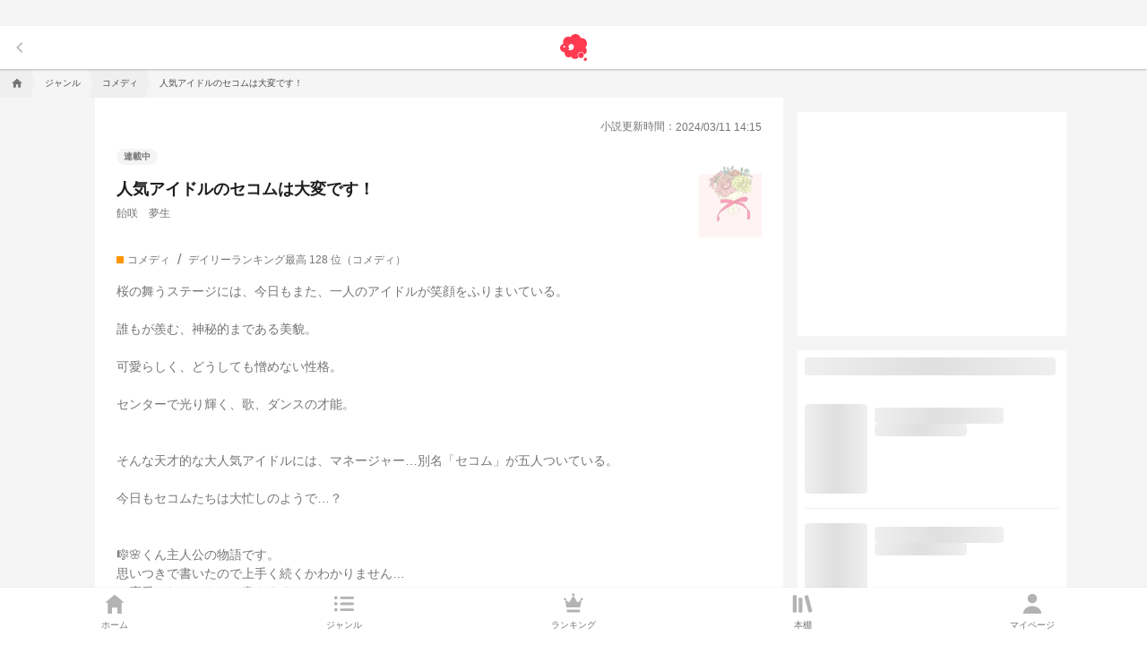

--- FILE ---
content_type: text/html; charset=utf-8
request_url: https://prcmnovel-tokyo-prod.web.app/gmo/gmo-header
body_size: -89
content:
<!DOCTYPE html>
<html lang="ja">
    <head>
        <meta charset="UTF-8" />
        <meta name="viewport" content="width=device-width, initial-scale=1.0, maximum-scale=1.0, user-scalable=0" />
        <title></title>
        <style type="text/css">
            * {
                margin: 0px;
                padding: 0px;
            }
            body {
                font-family: Helvetica, Arial, 'Hiragino Kaku Gothic ProN', 'ヒラギノ角ゴ ProN W3', 'モリサワ 新ゴ R', 'Droid Sans',
                    メイリオ, 'sans-serif';
            }
        </style>
    </head>

    <body>
        <script
            type="text/javascript"
            charset="UTF-8"
            src="https://cache.img.gmo.jp/gmo/header/script.min.js"
            id="gmoheadertag"
            async="async"
        ></script>
    </body>
</html>


--- FILE ---
content_type: application/javascript; charset=UTF-8
request_url: https://novel.prcm.jp/2303.720ba918f2e464cb.js
body_size: 17364
content:
"use strict";(self.webpackChunkprcmnovel=self.webpackChunkprcmnovel||[]).push([[2303],{22970:(te,y,r)=>{r.r(y),r.d(y,{HomeModule:()=>ao});var c=r(84460),P=r(74938),v=r(26738),f=r(31880),w=r(87563),u=r(80842),_=r(77030),O=r(20330),p=r(59452),s=r(70271),we=r(61318),Te=r(44726),e=r(20539);let oe=(()=>{var n;class i{constructor(t){this.functionsApiService=t}fetchRecent$(t){return this.functionsApiService.getByAssets(["generate","youtube","recent-list.json"]).pipe((0,s.T)(a=>a.items.slice(0,t).map(l=>(l.snippet.publishedAt=new Date(l.snippet.publishedAt),l.snippet.publishTime=new Date(l.snippet.publishTime),l.snippet.title=l.snippet.title.replaceAll("&quot;",'"'),l))),(0,we.W)(()=>(0,p.of)([])))}}return(n=i).\u0275fac=function(t){return new(t||n)(e.KVO(Te.h))},n.\u0275prov=e.jDH({token:n,factory:n.\u0275fac}),i})();var Fe=r(46577),Ee=r(5540),d=r(8493),Be=r(20080),Ae=r(56677),C=r(70033),ie=r(48173);let ae=(()=>{var n;class i{constructor(t,a,l){this.deepLinkService=t,this.localStorageService=a,this.userAgentService=l}openPersonalizedHomeDeepLink(){this.deepLinkService.openPersonalizedHomeDeepLink()}isEnabledPersonalizedHome(){return this.userAgentService.isApp()&&new ie.j(this.userAgentService.appVersionText()).compare(new ie.j("4.8.6"),">=")}}return(n=i).\u0275fac=function(t){return new(t||n)(e.KVO(_.s),e.KVO(Ae.s),e.KVO(C.a))},n.\u0275prov=e.jDH({token:n,factory:n.\u0275fac}),i})();function Re(n,i){if(1&n){const o=e.RV6();e.j41(0,"app-fab",1),e.bIt("click",function(){e.eBV(o);const a=e.XpG();return e.Njj(a.onClick())}),e.k0s()}}let Ne=(()=>{var n;class i{constructor(t){this.personalizedHomeService=t,this.isShow=!1}ngOnInit(){this.isShow=this.personalizedHomeService.isEnabledPersonalizedHome()}onClick(){this.personalizedHomeService.openPersonalizedHomeDeepLink()}}return(n=i).\u0275fac=function(t){return new(t||n)(e.rXU(ae))},n.\u0275cmp=e.VBU({type:n,selectors:[["app-personalized-home-switch-button"]],decls:1,vars:1,consts:[["icon","explore","text","\u307f\u3064\u3051\u308b","appAnalytics","function/open/explore-mode",1,"floating-button"],["icon","explore","text","\u307f\u3064\u3051\u308b","appAnalytics","function/open/explore-mode",1,"floating-button",3,"click"]],template:function(t,a){1&t&&e.DNE(0,Re,1,0,"app-fab",0),2&t&&e.vxM(a.isShow?0:-1)},dependencies:[Be.J,d.G],styles:['@charset "UTF-8";.floating-button[_ngcontent-%COMP%]{position:fixed;right:16px;bottom:calc(74px + var(--app-global-footer-ad-height, 55px));z-index:99999;padding-bottom:constant(safe-area-inset-bottom);padding-bottom:env(safe-area-inset-bottom)}'],changeDetection:0}),i})();var b=r(18431),Se=r(26750),Ie=r(45107),V=r(43891);let je=(()=>{var n;class i{constructor(t,a){this.router=t,this.globalTabService=a}canActivate(t){const a=this.globalTabService.getLatestTab("home");return this.router.createUrlTree(a?[a]:[Ie.rT])}}return(n=i).\u0275fac=function(t){return new(t||n)(e.KVO(V.Ix),e.KVO(Se.S))},n.\u0275prov=e.jDH({token:n,factory:n.\u0275fac,providedIn:"root"}),i})(),re=(()=>{var n;class i{constructor(){}ngOnInit(){}}return(n=i).\u0275fac=function(t){return new(t||n)},n.\u0275cmp=e.VBU({type:n,selectors:[["app-home"]],decls:1,vars:0,template:function(t,a){1&t&&e.nrm(0,"router-outlet")},dependencies:[V.n3],encapsulation:2,changeDetection:0}),i})();var T=r(48148),De=r(97513),$e=r.n(De),Ge=r(27092),le=r(64334),Le=r(31397),Ue=r(73481),h=r(58644),W=r(2916),ze=r(36911),Xe=r(9579),F=r(68692),M=r(56700),He=r(63102),E=r(21322),Ye=r(50292),Ve=r(30660),x=r(86492),ce=r(51740),B=r(66027),A=r(93840),se=r(47121),g=r(81889),j=r(86301),We=r(41020),Ke=r(85870);let Qe=(()=>{var n;class i{constructor(){this.announcementDb=(0,e.WQX)(We.e),this.firestoreCacheApiService=(0,e.WQX)(M.L),this.userAgentService=(0,e.WQX)(C.a)}getAnnouncements$(){return this.announcements$||(this.announcements$=this.firestoreCacheApiService.getAnnouncements$(this.announcementDb.findList((0,g.My)("createdAt","desc"),(0,g.AB)(5))).pipe((0,s.T)(t=>this.userAgentService.isIosApp()?t.filter(a=>(0,Ke.uT)(a)):t),(0,s.T)(t=>t.slice(0,3)),(0,j.t)(1))),this.announcements$}}return(n=i).\u0275fac=function(t){return new(t||n)},n.\u0275prov=e.jDH({token:n,factory:n.\u0275fac,providedIn:"root"}),i})();const Je=()=>[0,1,2];function Ze(n,i){if(1&n&&(e.j41(0,"li",4)(1,"a",5)(2,"p",6),e.EFF(3),e.k0s(),e.j41(4,"mat-icon"),e.EFF(5,"keyboard_arrow_right"),e.k0s()()()),2&n){const o=i.$implicit;e.R7$(),e.Mz_("appRouterLink","/announcement/",o.id,""),e.Mz_("appAnalytics","announcement/title/",o.title,""),e.R7$(2),e.JRh(o.title)}}function qe(n,i){1&n&&(e.j41(0,"ul",3),e.Z7z(1,Ze,6,5,"li",4,e.fX1),e.k0s()),2&n&&(e.R7$(),e.Dyx(i))}function en(n,i){1&n&&(e.j41(0,"li",4)(1,"a"),e.nrm(2,"p",7),e.j41(3,"mat-icon"),e.EFF(4,"keyboard_arrow_right"),e.k0s()()())}function nn(n,i){1&n&&(e.j41(0,"ul",3),e.Z7z(1,en,5,0,"li",4,e.fX1),e.k0s()),2&n&&(e.Y8G("@fadeOutOverlay",void 0),e.R7$(),e.Dyx(e.lJ4(1,Je)))}let pe=(()=>{var n;class i{constructor(){this.announcementService=(0,e.WQX)(Qe)}ngOnInit(){this.announcements$=this.announcementService.getAnnouncements$()}}return(n=i).\u0275fac=function(t){return new(t||n)},n.\u0275cmp=e.VBU({type:n,selectors:[["app-announcement-list"]],decls:9,vars:3,consts:[[1,"announcement-container"],["appRouterLink","/announcement/list","appAnalytics","announcement/more/text",1,"announcement-container__headline"],[1,"announcement-container__more"],[1,"announcement-list"],[1,"announcement-list__item"],["mat-ripple","",3,"appRouterLink","appAnalytics"],[1,"announcement-list__title"],[1,"announcement-list__title","skeleton"]],template:function(t,a){if(1&t&&(e.j41(0,"div",0)(1,"a",1)(2,"h2"),e.EFF(3,"\u904b\u55b6\u304b\u3089\u306e\u304a\u77e5\u3089\u305b"),e.k0s(),e.j41(4,"span",2),e.EFF(5,"\u3082\u3063\u3068\u898b\u308b"),e.k0s()(),e.DNE(6,qe,3,0,"ul",3),e.nI1(7,"async"),e.DNE(8,nn,3,2,"ul",3),e.k0s()),2&t){let l;e.R7$(6),e.vxM((l=e.bMT(7,1,a.announcements$))?6:8,l)}},dependencies:[x.j,d.G,B.M,A.An,c.Jj],styles:['@charset "UTF-8";.announcement-container__headline[_ngcontent-%COMP%]{display:flex;align-items:center;justify-content:space-between;padding:16px;font-size:.875rem;line-height:1.5em;color:var(--app-text-light, #757575)}.announcement-container__headline[_ngcontent-%COMP%]   span[_ngcontent-%COMP%]{display:block;font-size:.75rem;font-weight:400}.wrapper[_ngcontent-%COMP%]{width:100%;max-width:768px;margin:0 auto}.announcement-container[_ngcontent-%COMP%]{margin-bottom:8px;overflow:hidden;background:var(--app-background, #ffffff)}.announcement-container__more[_ngcontent-%COMP%]{color:#f3374d}.announcement-container[_ngcontent-%COMP%]   h2[_ngcontent-%COMP%]{font-weight:700;color:var(--app-text-dark, #1d1d1d)}.announcement-container__more[_ngcontent-%COMP%]{color:var(--app-link, #1a8ed6)}.announcement-list__item[_ngcontent-%COMP%]   p[_ngcontent-%COMP%]{font-size:.75rem;line-height:1.3em;color:var(--app-text, #4a4a4a);display:-webkit-box;overflow:hidden;-webkit-line-clamp:1;-webkit-box-orient:vertical}.announcement-list__item[_ngcontent-%COMP%]   a[_ngcontent-%COMP%]{display:grid;grid-auto-flow:column;gap:4px;align-items:center;justify-content:space-between;padding:12px 16px}.announcement-list__item[_ngcontent-%COMP%]   mat-icon[_ngcontent-%COMP%]{width:20px;height:auto;font-size:20px;color:var(--app-icon, #c0c0c0)}.skeleton[_ngcontent-%COMP%]{position:relative;overflow:hidden;background-color:var(--app-background-dark, #efefef);width:100%}.skeleton[_ngcontent-%COMP%]:before{position:absolute;top:0;right:0;bottom:0;left:0;display:block;content:"";background:linear-gradient(90deg,transparent,var(--app-border, #efefef),transparent);animation:skeleton-animation 1.2s linear infinite}'],data:{animation:[se.N]},changeDetection:0}),i})();var de=r(81383),me=r(51567),D=r(51903),$=r(72521),G=r(95498),K=r(6516),L=r(84958),R=r(5308);let tn=(()=>{var n;class i extends R.z{get parentPath(){return L.R.AdminOrigin}constructor(t,a){super(t,a),this.firestore=t,this.injector=a,this.collectionName="campaignBanner"}}return(n=i).\u0275fac=function(t){return new(t||n)(e.KVO(g._7),e.KVO(e.zZn))},n.\u0275prov=e.jDH({token:n,factory:n.\u0275fac,providedIn:"root"}),i})(),on=(()=>{var n;class i{constructor(){this.campaignBannerDb=(0,e.WQX)(tn),this.firestoreCacheApiService=(0,e.WQX)(M.L)}getCampaignBanners$(){return this.campaignBanners$||(this.campaignBanners$=this.firestoreCacheApiService.getCampaignBanners$(this.campaignBannerDb.findList((0,g.My)("order","asc"))).pipe((0,j.t)(1))),this.campaignBanners$}getCampaignBannerByOrder$(t){return this.getCampaignBanners$().pipe((0,s.T)(a=>a.find(l=>l.order===t)))}}return(n=i).\u0275fac=function(t){return new(t||n)},n.\u0275prov=e.jDH({token:n,factory:n.\u0275fac,providedIn:"root"}),i})();function an(n,i){if(1&n&&(e.j41(0,"div")(1,"a",1)(2,"picture"),e.nrm(3,"source",2),e.nI1(4,"webp"),e.nrm(5,"img",3),e.k0s()()()),2&n){const o=i,t=e.XpG(),a=e.XpG();e.R7$(),e.FS9("href",a.isSurveyUrl(o.url)?o.url+"?u="+t:o.url,e.B4B),e.FS9("target",a.isAppUrl(o.url)?"_self":"_blank"),e.Mz_("appAnalytics","campaign-banner/banner/",a.order,""),e.R7$(2),e.FS9("srcset",e.bMT(4,7,o.image)),e.R7$(2),e.Y8G("src",o.image,e.B4B)("alt",o.title)}}function rn(n,i){if(1&n&&(e.j41(0,"div",0),e.DNE(1,an,6,9,"div"),e.nI1(2,"async"),e.k0s()),2&n){let o;const t=e.XpG();e.R7$(),e.vxM((o=e.bMT(2,1,t.campaignBanner$))?1:-1,o)}}let ue=(()=>{var n;class i{constructor(){this.SURVEY_MONKEY_DOMAIN="https://jp.research.net",this.store=(0,e.WQX)(de.il),this.campaignBannerService=(0,e.WQX)(on)}ngOnInit(){this.campaignBanner$=this.campaignBannerService.getCampaignBannerByOrder$(this.order),this.userId$=this.store.select(G.Xz.Auth.doneAuthCheck).pipe((0,me.p)(t=>t),(0,D.H)(()=>this.store.select(G.Xz.Auth.getUserId)),(0,s.T)(t=>t||"not-sign-in"))}isAppUrl(t){return/^\/.+$/.test(t)}isSurveyUrl(t){return new RegExp("^".concat(this.SURVEY_MONKEY_DOMAIN)).test(t)}}return(n=i).\u0275fac=function(t){return new(t||n)},n.\u0275cmp=e.VBU({type:n,selectors:[["app-campaign-banner"]],inputs:{order:"order"},decls:2,vars:3,consts:[[1,"banner"],["rel","noopener",3,"href","target","appAnalytics"],["type","image/webp",3,"srcset"],[1,"banner__image",3,"src","alt"]],template:function(t,a){if(1&t&&(e.DNE(0,rn,3,3,"div",0),e.nI1(1,"async")),2&t){let l;e.vxM((l=e.bMT(1,1,a.userId$))?0:-1,l)}},dependencies:[d.G,c.Jj,K.$],styles:['@charset "UTF-8";.banner[_ngcontent-%COMP%]{max-width:768px}.banner__image[_ngcontent-%COMP%]{box-sizing:border-box;width:100%}picture[_ngcontent-%COMP%]{display:grid}'],data:{animation:[$.C]},changeDetection:0}),i})();var ln=r(75797),U=r(36647),cn=r(98764),z=r(64061),sn=r(81384),X=r(57738),N=r(46900),ge=r(51742),Q=r(28772),S=r(35134);function pn(n,i){if(1&n&&(e.j41(0,"span",12),e.nI1(1,"appDate"),e.EFF(2),e.nI1(3,"appDate"),e.k0s()),2&n){const o=e.XpG(2);e.BMQ("content",e.bMT(1,2,o.novel.chapterUpdatedAt)),e.R7$(2),e.SpI(" ",e.bMT(3,4,o.novel.chapterUpdatedAt)," ")}}function dn(n,i){1&n&&(e.j41(0,"span"),e.EFF(1,"-- /-- / --"),e.k0s())}function mn(n,i){if(1&n&&(e.j41(0,"a",0)(1,"div",1)(2,"div"),e.nrm(3,"img",2),e.nI1(4,"assetUrl"),e.j41(5,"span"),e.EFF(6),e.k0s()(),e.j41(7,"div",3)(8,"div",4)(9,"app-fixed-ratio-container",5),e.nrm(10,"app-novel-cover-img",6),e.k0s()(),e.j41(11,"div",7)(12,"div",8),e.EFF(13),e.k0s(),e.j41(14,"div",9),e.EFF(15),e.k0s(),e.j41(16,"div",10),e.EFF(17),e.k0s(),e.j41(18,"div",11)(19,"mat-icon"),e.EFF(20,"update"),e.k0s(),e.DNE(21,pn,4,6,"span",12)(22,dn,2,0,"span"),e.k0s()()()()()),2&n){const o=e.XpG();e.Mz_("appRouterLink","/novel/",o.novel.id,""),e.Y8G("appNovelCache",o.novel),e.R7$(2),e.ZvI("badge-challenge badge-challenge--",null==o.BadgeOption[o.novel.author.challengerRank]?null:o.BadgeOption[o.novel.author.challengerRank].identifier,""),e.R7$(),e.Mz_("alt","\u30c1\u30e3\u30ec\u30f3\u30b8\u4f5c\u5bb6\u30d0\u30c3\u30b8\uff08",null==o.BadgeOption[o.novel.author.challengerRank]?null:o.BadgeOption[o.novel.author.challengerRank].name,"\uff09"),e.Y8G("src",e.bMT(4,17,"/icons/award/"+(null==o.BadgeOption[o.novel.author.challengerRank]?null:o.BadgeOption[o.novel.author.challengerRank].identifier)+".png"),e.B4B),e.R7$(3),e.JRh(null==o.BadgeOption[o.novel.author.challengerRank]?null:o.BadgeOption[o.novel.author.challengerRank].name),e.R7$(3),e.Y8G("width",240)("height",340),e.R7$(),e.Y8G("novel",o.novel),e.R7$(3),e.JRh(o.novel.title),e.R7$(2),e.JRh(o.novel.author.name||o.anonymousName),e.R7$(2),e.JRh(o.novel.summary||o.novel.description),e.R7$(4),e.vxM(o.novel.chapterUpdatedAt?21:22)}}let J=(()=>{var n;class i{constructor(){this.anonymousName=S.VK,this.BadgeOption={[S.Me.bronze]:{identifier:"bronze",name:"\u30d6\u30ed\u30f3\u30ba"},[S.Me.silver]:{identifier:"silver",name:"\u30b7\u30eb\u30d0\u30fc"},[S.Me.gold]:{identifier:"gold",name:"\u30b4\u30fc\u30eb\u30c9"}}}ngOnInit(){}}return(n=i).\u0275fac=function(t){return new(t||n)},n.\u0275cmp=e.VBU({type:n,selectors:[["app-challenge-novel-item"]],inputs:{novel:"novel"},decls:1,vars:1,consts:[[3,"appRouterLink","appNovelCache"],[1,"challenge-novel-wrapper"],[3,"src","alt"],[1,"novel"],[1,"novel__image"],[3,"width","height"],["imageSize","medium",3,"novel"],[1,"novel__info"],[1,"novel__info-title"],[1,"novel__info-author"],[1,"novel__info-description"],[1,"novel__info-update"],["itemprop","dateModified"]],template:function(t,a){1&t&&e.DNE(0,mn,23,19,"a",0),2&t&&e.vxM(a.novel?0:-1)},dependencies:[x.j,N._,h.Y,X.I,A.An,ge.c,Q.i],styles:['@charset "UTF-8";.challenge-novel-wrapper[_ngcontent-%COMP%]{display:grid;gap:8px}.novel[_ngcontent-%COMP%]{display:grid;grid-auto-flow:column;gap:8px;justify-content:flex-start}.novel__image[_ngcontent-%COMP%]{min-width:70px;aspect-ratio:1/1.41}.novel__info[_ngcontent-%COMP%]{display:grid;gap:8px;width:auto}.novel__info-title[_ngcontent-%COMP%]{font-size:.875rem;font-weight:700;line-height:1.3em;color:var(--app-text, #4a4a4a);display:-webkit-box;overflow:hidden;-webkit-line-clamp:2;-webkit-box-orient:vertical}.novel__info-author[_ngcontent-%COMP%]{font-size:.75rem;line-height:1.3em;color:var(--app-text-light, #757575);display:-webkit-box;overflow:hidden;-webkit-line-clamp:1;-webkit-box-orient:vertical}.novel__info-description[_ngcontent-%COMP%]{height:2.5em;font-size:.75rem;line-height:1.3em;color:var(--app-text-light, #757575);display:-webkit-box;overflow:hidden;-webkit-line-clamp:2;-webkit-box-orient:vertical}.novel__info-update[_ngcontent-%COMP%]{display:flex;align-items:center;height:20px}.novel__info-update[_ngcontent-%COMP%]   mat-icon[_ngcontent-%COMP%]{width:16px;height:auto;font-size:16px;margin-right:4px;color:var(--app-icon, #c0c0c0)}.novel__info-update[_ngcontent-%COMP%]   span[_ngcontent-%COMP%]{font-size:.75rem;color:var(--app-text-light, #757575)}.badge-challenge[_ngcontent-%COMP%]{display:grid;grid-auto-flow:column;gap:4px;align-items:center;justify-content:flex-start;font-size:.75rem}.badge-challenge[_ngcontent-%COMP%]   span[_ngcontent-%COMP%]{font-weight:700;line-height:normal;color:var(--app-text-light, #757575)}.badge-challenge[_ngcontent-%COMP%]   img[_ngcontent-%COMP%]{width:16px;height:16px}'],changeDetection:0}),i})();function un(n,i){if(1&n&&e.nrm(0,"app-challenge-novel-item",5),2&n){const o=i.$implicit;e.Mz_("appAnalytics","challenge-novels/novel/",i.$index,""),e.Y8G("novel",o)}}function gn(n,i){1&n&&(e.j41(0,"a",2)(1,"h2"),e.EFF(2,"\u30c1\u30e3\u30ec\u30f3\u30b8\u5c0f\u8aac"),e.k0s(),e.j41(3,"span",3),e.EFF(4,"\u3082\u3063\u3068\u898b\u308b"),e.k0s()(),e.j41(5,"div",4),e.Z7z(6,un,1,3,"app-challenge-novel-item",5,e.fX1),e.k0s()),2&n&&(e.R7$(6),e.Dyx(i))}function fn(n,i){if(1&n&&e.nrm(0,"app-novel-recommend-skeleton",1),2&n){const o=e.XpG();e.Y8G("itemCount",o.TOTAL_NOVELS_COUNT)}}let fe=(()=>{var n;class i{constructor(){this.platformId=(0,e.WQX)(e.Agw),this.elementRef=(0,e.WQX)(e.aKT),this.intersectionObserverService=(0,e.WQX)(z.P),this.transferStateService=(0,e.WQX)(E.G),this.novelDb=(0,e.WQX)(F.H),this.isLoading$=new ln.t(!1),this.isBrowser=(0,T.UE)(this.platformId),this.NUMBER_OF_NOVELS={bronze:2,silver:2,gold:2},this.TOTAL_NOVELS_COUNT=Object.values(this.NUMBER_OF_NOVELS).reduce((t,a)=>t+a,0)}ngOnInit(){this.isBrowser?this.novels$=this.intersectionObserverService.getIntersectionStream(this.elementRef).pipe((0,U.n)(()=>(this.isLoading$.next(!0),this.transferStateService.getItems(this.elementRef.nativeElement.tagName,this.novelDb.findRandomChallengeNovels(this.NUMBER_OF_NOVELS)).pipe((0,cn.M)(()=>this.isLoading$.next(!1))))),(0,j.t)(1)):this.isLoading$.next(!0)}}return(n=i).\u0275fac=function(t){return new(t||n)},n.\u0275cmp=e.VBU({type:n,selectors:[["app-challenge-novels"]],decls:4,vars:3,consts:[[1,"challenge-container","challenge-container__e2e"],[1,"challenge-skeleton__e2e",3,"itemCount"],["appRouterLink","/novel/category/challenge","appAnalytics","challenge-novels/more/text",1,"challenge-container__headline"],[1,"challenge-container__more"],[1,"challenge-novels"],[3,"novel","appAnalytics"]],template:function(t,a){if(1&t&&(e.j41(0,"div",0),e.DNE(1,gn,8,0),e.nI1(2,"async"),e.DNE(3,fn,1,1,"app-novel-recommend-skeleton",1),e.k0s()),2&t){let l;e.R7$(),e.vxM((l=a.isBrowser&&e.bMT(2,1,a.novels$))?1:3,l)}},dependencies:[J,d.G,c.Jj,sn.b,x.j],styles:['@charset "UTF-8";.challenge-container__headline[_ngcontent-%COMP%]{display:flex;align-items:center;justify-content:space-between;padding:16px;font-size:.875rem;line-height:1.5em;color:var(--app-text-light, #757575)}.challenge-container__headline[_ngcontent-%COMP%]   span[_ngcontent-%COMP%]{display:block;font-size:.75rem;font-weight:400}.wrapper[_ngcontent-%COMP%]{width:100%;max-width:768px;margin:0 auto}.challenge-container[_ngcontent-%COMP%]{margin-bottom:8px;overflow:hidden;background:var(--app-background, #ffffff)}.challenge-container__more[_ngcontent-%COMP%]{color:#f3374d}.challenge-container__headline[_ngcontent-%COMP%]{border-bottom:solid 1px var(--app-border, #efefef)}.challenge-container__headline[_ngcontent-%COMP%]   h2[_ngcontent-%COMP%]{font-weight:700;color:var(--app-text-dark, #1d1d1d)}.challenge-container__headline[_ngcontent-%COMP%]   span[_ngcontent-%COMP%]{color:var(--app-link, #1a8ed6)}app-challenge-novel-item[_ngcontent-%COMP%]{box-sizing:border-box;display:block;padding:16px;border-bottom:solid 1px var(--app-border, #efefef)}'],data:{animation:[$.C]},changeDetection:0}),i})();var _n=r(71779),hn=r(45649);function vn(n,i){if(1&n){const o=e.RV6();e.j41(0,"div",0)(1,"a",1)(2,"div",2)(3,"app-fixed-ratio-container",3)(4,"picture"),e.nrm(5,"source",4),e.nI1(6,"webp"),e.j41(7,"img",5),e.bIt("load",function(){e.eBV(o);const a=e.XpG();return e.Njj(a.onLoad())}),e.k0s()()()()(),e.nrm(8,"app-tag-novels",6),e.k0s()}if(2&n){const o=i,t=e.XpG();e.R7$(),e.FS9("href",o.url,e.B4B),e.Mz_("appAnalytics","contest/banner/",o.title,""),e.R7$(),e.Y8G("ngClass",t.isSkeleton?"skeleton":""),e.R7$(),e.Y8G("width",375)("height",100),e.R7$(2),e.FS9("srcset",e.bMT(6,10,o.image)),e.R7$(2),e.FS9("src",o.image,e.B4B),e.FS9("alt",o.title),e.R7$(),e.Y8G("tag",o.tag)}}function Cn(n,i){if(1&n&&(e.j41(0,"div",0),e.nrm(1,"div",7)(2,"app-tag-novels"),e.k0s()),2&n){const o=e.XpG();e.R7$(),e.Y8G("ngClass",o.isSkeleton?"skeleton":"")}}let Z=(()=>{var n;class i{constructor(t,a,l){this.contestDb=t,this.elementRef=a,this.transferStateService=l,this.isSkeleton=!0,this.isEmpty=!1,this.isEmptyEvent=new e.bkB}ngOnInit(){const t=new Date;this.contest$=this.transferStateService.getItems(this.elementRef.nativeElement.tagName,this.contestDb.findList((0,g._M)("endAt",">=",t))).pipe((0,U.n)(a=>{0===a.length&&(this.isEmpty=!0,this.isEmptyEvent.emit(!0));const l=a.filter(I=>t>=I.beginAt),m=Math.floor(Math.random()*l.length);return(0,p.of)(l[m])}))}onLoad(){this.isSkeleton=!1}}return(n=i).\u0275fac=function(t){return new(t||n)(e.rXU(hn.z),e.rXU(e.aKT),e.rXU(E.G))},n.\u0275cmp=e.VBU({type:n,selectors:[["app-contest"]],outputs:{isEmptyEvent:"isEmptyEvent"},decls:3,vars:3,consts:[[1,"contest"],["target","_blank","rel","noopener",3,"href","appAnalytics"],[1,"contest__image",3,"ngClass"],[3,"width","height"],["type","image/webp",3,"srcset"],[3,"load","src","alt"],[3,"tag"],[1,"contest__image","skeleton",3,"ngClass"]],template:function(t,a){if(1&t&&(e.DNE(0,vn,9,12,"div",0),e.nI1(1,"async"),e.DNE(2,Cn,3,1,"div",0)),2&t){let l;e.vxM((l=e.bMT(1,1,a.contest$))?0:2,l)}},dependencies:[d.G,c.YU,h.Y,_n.L,c.Jj,K.$],styles:['@charset "UTF-8";@keyframes _ngcontent-%COMP%_skeleton-animation{0%{transform:translate(-100%)}to{transform:translate(100%)}}.contest__image[_ngcontent-%COMP%]{aspect-ratio:64/17}.contest__image[_ngcontent-%COMP%]   app-novel-cover-img[_ngcontent-%COMP%]{display:block;-webkit-touch-callout:none}.skeleton[_ngcontent-%COMP%]{position:relative;overflow:hidden;background-color:var(--app-background-dark, #efefef);width:100%}.skeleton[_ngcontent-%COMP%]:before{position:absolute;top:0;right:0;bottom:0;left:0;display:block;content:"";background:linear-gradient(90deg,transparent,var(--app-border, #efefef),transparent);animation:_ngcontent-%COMP%_skeleton-animation 1.2s linear infinite}'],data:{animation:[$.C]},changeDetection:0}),i})();var bn=r(47878),xn=r(53086),_e=r(83150),yn=r(62772);const k=()=>["spWeb"];function On(n,i){1&n&&(e.j41(0,"h2",9),e.EFF(1,"\u4fbf\u5229\u306a\u30d7\u30ea\u5c0f\u8aac\u30a2\u30d7\u30ea\u3092\u4f7f\u3063\u3066\u307f\u307e\u305b\u3093\u304b\uff1f"),e.k0s())}function Mn(n,i){1&n&&(e.j41(0,"h2",9),e.EFF(1,"\u3053\u3053\u304b\u3089\u59cb\u307e\u308b\u300c\u3042\u306a\u305f\u300d\u306e\u7269\u8a9e"),e.k0s())}function kn(n,i){1&n&&(e.j41(0,"p",10),e.EFF(1," \u30a2\u30d7\u30ea\u3060\u3051\u3067\u4f7f\u3048\u308b\u9650\u5b9a\u6a5f\u80fd\u304c\u305f\u304f\u3055\u3093\uff01"),e.nrm(2,"br"),e.EFF(3,"\u3082\u3063\u3068\u5feb\u9069\u306b\u30d7\u30ea\u5c0f\u8aac\u3092\u304a\u697d\u3057\u307f\u3044\u305f\u3060\u3051\u307e\u3059 "),e.k0s())}function Pn(n,i){1&n&&(e.j41(0,"p",10),e.EFF(1," \u30d7\u30ea\u5c0f\u8aac\u3068\u306f\u3001\u4f1a\u8a71\u5f62\u5f0f\u306e\u30b9\u30c8\u30fc\u30ea\u30fc\u3092\u6c17\u8efd\u306b\u66f8\u3044\u305f\u308a\u8aad\u3093\u3060\u308a\u3067\u304d\u308b\u5c0f\u8aac\u6295\u7a3f\u30b5\u30fc\u30d3\u30b9\u3067\u3059\u3002 "),e.k0s())}function wn(n,i){if(1&n){const o=e.RV6();e.qex(0),e.j41(1,"a",11),e.EFF(2," \u30a2\u30d7\u30ea\u3067\u30ed\u30b0\u30a4\u30f3\u3059\u308b "),e.k0s(),e.j41(3,"app-button",12),e.bIt("click",function(){e.eBV(o);const a=e.XpG(2);return e.Njj(a.onClick())}),e.j41(4,"span"),e.EFF(5,"web\u7248\u3067\u30ed\u30b0\u30a4\u30f3\u3059\u308b"),e.k0s()(),e.bVm()}}function Tn(n,i){if(1&n){const o=e.RV6();e.qex(0),e.j41(1,"app-button",13),e.bIt("click",function(){e.eBV(o);const a=e.XpG(2);return e.Njj(a.onClick())}),e.EFF(2,"\u30ed\u30b0\u30a4\u30f3"),e.k0s(),e.bVm()}}function Fn(n,i){1&n&&(e.j41(0,"div",0),e.DNE(1,On,2,0,"h2",1)(2,Mn,2,0,"h2",1),e.j41(3,"div",2)(4,"picture",3),e.nrm(5,"source",4),e.nI1(6,"assetUrl"),e.nrm(7,"img",5),e.nI1(8,"assetUrl"),e.k0s(),e.DNE(9,kn,4,0,"p",6)(10,Pn,2,0,"p",6),e.j41(11,"div",7),e.DNE(12,wn,6,0,"ng-container",8)(13,Tn,3,0,"ng-container",8),e.k0s()()()),2&n&&(e.R7$(),e.Y8G("appRenderIf",!0)("appRenderIfTarget",e.lJ4(18,k)),e.R7$(),e.Y8G("appRenderIf",!1)("appRenderIfTarget",e.lJ4(19,k)),e.R7$(3),e.Y8G("srcset",e.bMT(6,14,"/defaults/header-logo-default.webp?novel-cache-bust=20210511")),e.R7$(2),e.Y8G("src",e.bMT(8,16,"/defaults/header-logo-default.png?novel-cache-bust=20210511"),e.B4B),e.R7$(2),e.Y8G("appRenderIf",!0)("appRenderIfTarget",e.lJ4(20,k)),e.R7$(),e.Y8G("appRenderIf",!1)("appRenderIfTarget",e.lJ4(21,k)),e.R7$(2),e.Y8G("appRenderIf",!0)("appRenderIfTarget",e.lJ4(22,k)),e.R7$(),e.Y8G("appRenderIf",!1)("appRenderIfTarget",e.lJ4(23,k)))}let En=(()=>{var n;class i{constructor(t,a,l,m){this.router=t,this.store=a,this.userAgentService=l,this.deepLinkService=m}ngOnInit(){this.isLogin$=this.store.select(G.Xz.Auth.doneAuthCheck).pipe((0,me.p)(t=>!!t),(0,D.H)(()=>this.store.select(G.Xz.Auth.getUserId)),(0,s.T)(t=>!!t))}onClick(){this.userAgentService.isApp()?this.deepLinkService.openAuthDeepLink():this.router.navigate(["auth/sign-in"],{skipLocationChange:!0})}}return(n=i).\u0275fac=function(t){return new(t||n)(e.rXU(V.Ix),e.rXU(de.il),e.rXU(C.a),e.rXU(_.s))},n.\u0275cmp=e.VBU({type:n,selectors:[["app-login-banner"]],decls:2,vars:3,consts:[[1,"welcome-container"],["class","welcome-container__headline",4,"appRenderIf","appRenderIfTarget"],[1,"welcome-container__body","welcome-description"],[1,"welcome-description__logo"],["type","image/webp",3,"srcset"],["alt","\u30d7\u30ea\u5c0f\u8aac","width","150px","height","23px",1,"logo-image",3,"src"],["class","welcome-description__text",4,"appRenderIf","appRenderIfTarget"],[1,"welcome-description__button"],[4,"appRenderIf","appRenderIfTarget"],[1,"welcome-container__headline"],[1,"welcome-description__text"],["appDynamicLinkHref","","utmCampaign","official-portal-login","campaignToken","official-portal-login","appAnalytics","web-to-app/open/official-portal",1,"button-login"],["status","simple","appAnalytics","web-to-app/web-maintain-open/official-portal",3,"click"],["status","full","appAnalytics","official-portal/open/sign-in",3,"click"]],template:function(t,a){1&t&&(e.DNE(0,Fn,14,24,"div",0),e.nI1(1,"async")),2&t&&e.vxM(!1===e.bMT(1,1,a.isLogin$)?0:-1)},dependencies:[W.X,yn.X,d.G,_e.Q,c.Jj,Q.i],styles:['@charset "UTF-8";.welcome-container[_ngcontent-%COMP%]{padding:16px;background-color:var(--app-background-distinction, #effaff)}.welcome-container__headline[_ngcontent-%COMP%]{margin-bottom:16px;font-size:1rem;font-weight:700;color:var(--app-text-dark, #1d1d1d)}.welcome-container__body[_ngcontent-%COMP%]{padding:16px;background-color:var(--app-background, #ffffff);border-radius:3px}.welcome-description__logo[_ngcontent-%COMP%]{display:flex;justify-content:center}.welcome-description__logo[_ngcontent-%COMP%]   img[_ngcontent-%COMP%]{width:150px;margin-bottom:16px}.welcome-description__text[_ngcontent-%COMP%]{margin-bottom:16px;font-size:.875rem;line-height:1.5em;color:var(--app-text-light, #757575)}.welcome-description__button[_ngcontent-%COMP%]{display:grid;gap:16px}.welcome-description__button[_ngcontent-%COMP%]   a[_ngcontent-%COMP%]{display:flex;align-items:center;justify-content:center;height:36px;font-size:.875rem;font-weight:700;color:var(--app-white, #ffffff);background-color:var(--app-primary, #f3374d);border-radius:3px}'],changeDetection:0}),i})(),Bn=(()=>{var n;class i extends R.z{get parentPath(){return L.R.AdminOrigin}constructor(t,a){super(t,a),this.firestore=t,this.injector=a,this.collectionName="miniBanner"}}return(n=i).\u0275fac=function(t){return new(t||n)(e.KVO(g._7),e.KVO(e.zZn))},n.\u0275prov=e.jDH({token:n,factory:n.\u0275fac,providedIn:"root"}),i})();const An=(n,i)=>i.id;function Rn(n,i){1&n&&e.eu8(0)}function Nn(n,i){if(1&n&&(e.j41(0,"a",3),e.DNE(1,Rn,1,0,"ng-container",5),e.k0s()),2&n){const o=e.XpG().$implicit;e.XpG(2);const t=e.sdS(4);e.FS9("href",o.url,e.B4B),e.Mz_("appAnalytics","campaign-mini-banner/banner/",o.order%2==0?"left":"right",""),e.R7$(),e.Y8G("ngTemplateOutlet",t)("ngTemplateOutletContext",o)}}function Sn(n,i){1&n&&e.eu8(0)}function In(n,i){if(1&n&&(e.j41(0,"a",4),e.DNE(1,Sn,1,0,"ng-container",5),e.k0s()),2&n){const o=e.XpG().$implicit;e.XpG(2);const t=e.sdS(4);e.Mz_("appAnalytics","campaign-mini-banner/banner/",o.order%2==0?"left":"right",""),e.Y8G("routerLink",o.url),e.R7$(),e.Y8G("ngTemplateOutlet",t)("ngTemplateOutletContext",o)}}function jn(n,i){1&n&&e.DNE(0,Nn,2,5,"a",3)(1,In,2,5,"a",4),2&n&&e.vxM(i.$implicit.isExternalLink?0:1)}function Dn(n,i){1&n&&(e.j41(0,"div",2),e.Z7z(1,jn,2,1,null,null,An),e.k0s()),2&n&&(e.R7$(),e.Dyx(i))}function $n(n,i){if(1&n&&(e.j41(0,"app-fixed-ratio-container",6)(1,"picture"),e.nrm(2,"source",7)(3,"img",8),e.k0s()()),2&n){const o=i.image,t=i.title;e.Y8G("width",352)("height",132),e.R7$(2),e.FCK("srcset","",o,"@1.webp 1x, ",o,"@2.webp 2x"),e.R7$(),e.FCK("srcset","",o,"@1.png 1x, ",o,"@2.png 2x"),e.Mz_("src","",o,"@2.png",e.B4B),e.FS9("alt",t)}}let Gn=(()=>{var n;class i{constructor(){this.userAgentService=(0,e.WQX)(C.a),this.firestoreCacheApiService=(0,e.WQX)(M.L),this.miniBannerDb=(0,e.WQX)(Bn)}ngOnInit(){this.miniBanners$=this.firestoreCacheApiService.getMiniBanners$(this.miniBannerDb.findList((0,g.My)("order"))).pipe((0,le.s)(1),(0,s.T)(t=>t.filter(a=>a.availableOnIOsApp===this.userAgentService.isIosApp()).map(a=>{const l=a.url.startsWith("http");return Object.defineProperty(a,"isExternalLink",{value:l,enumerable:!1})})))}}return(n=i).\u0275fac=function(t){return new(t||n)},n.\u0275cmp=e.VBU({type:n,selectors:[["app-mini-banners"]],decls:5,vars:3,consts:[["banner",""],[1,"mini-banner-parent"],[1,"mini-banners"],["target","_blank","rel","noopener noreferrer",3,"href","appAnalytics"],[3,"routerLink","appAnalytics"],[4,"ngTemplateOutlet","ngTemplateOutletContext"],[3,"width","height"],["type","image/webp",3,"srcset"],[3,"srcset","src","alt"]],template:function(t,a){if(1&t&&(e.j41(0,"div",1),e.DNE(1,Dn,3,0,"div",2),e.nI1(2,"async"),e.k0s(),e.DNE(3,$n,4,11,"ng-template",null,0,e.C5r)),2&t){let l;e.R7$(),e.vxM((l=e.bMT(2,1,a.miniBanners$))?1:-1,l)}},dependencies:[d.G,c.T3,b.Wk,h.Y,c.Jj],styles:['@charset "UTF-8";.mini-banners[_ngcontent-%COMP%]{display:grid;grid-template-columns:repeat(2,1fr);gap:8px;padding:0 8px;margin-bottom:8px}.mini-banner-parent[_ngcontent-%COMP%]{width:100%;height:calc((min(100vw,768px) - 24px)*.1875)}'],changeDetection:0}),i})();var q=r(26354),Ln=r(81076),H=r(70160);let Un=(()=>{var n;class i{constructor(){this.DEFAULT_CAROUSEL_IMAGE="https://".concat(H.T.novel.domain.gcsCdnDomain,"/").concat(H.T.novel.domain.officialStorage,"/carousel/carousel-dummy.png")}ngOnInit(){this.src="https://".concat(H.T.novel.domain.gcsCdnDomain,"/").concat(H.T.novel.domain.officialStorage,"/carousel/").concat(this.novel.id,".png")}onError(){this.src=this.DEFAULT_CAROUSEL_IMAGE}}return(n=i).\u0275fac=function(t){return new(t||n)},n.\u0275cmp=e.VBU({type:n,selectors:[["app-official-carousel-item"]],inputs:{index:"index",novel:"novel"},decls:5,vars:12,consts:[["aria-roledescription","\u516c\u5f0f\u4f5c\u54c1\u30d0\u30ca\u30fc",1,"item",3,"appRouterLink","appAnalytics","appNovelCache"],["type","image/webp",3,"srcset"],["decoding","auto",1,"item__image",3,"load","error","src","alt"]],template:function(t,a){1&t&&(e.j41(0,"a",0)(1,"picture"),e.nrm(2,"source",1),e.nI1(3,"webp"),e.j41(4,"img",2),e.bIt("load",function(){return a.isLoadedImage=!0})("error",function(){return a.onError()}),e.k0s()()()),2&t&&(e.Mz_("appRouterLink","/novel/",a.novel.id,""),e.Mz_("appAnalytics","official-carousel/carousel/",a.index,""),e.Y8G("appNovelCache",a.novel),e.R7$(2),e.FS9("srcset",e.bMT(3,10,a.src)),e.R7$(2),e.FS9("src",a.src,e.B4B),e.FS9("alt",a.novel.title),e.BMQ("loading",0===a.index?"eager":"lazy")("fetchpriority",0===a.index?"high":"low"))},dependencies:[d.G,N._,K.$,x.j],styles:['@charset "UTF-8";.item__image[_ngcontent-%COMP%]{width:100%}'],changeDetection:0}),i})();const zn=["swiper"];function Xn(n,i){if(1&n&&(e.j41(0,"swiper-slide"),e.nrm(1,"app-official-carousel-item",8),e.k0s()),2&n){const o=i.$implicit,t=i.$index;e.R7$(),e.Y8G("novel",o)("index",t)}}function Hn(n,i){if(1&n){const o=e.RV6();e.j41(0,"div",1)(1,"div",3)(2,"button",4),e.bIt("click",function(){e.eBV(o);const a=e.XpG();return e.Njj(a.toggleAutoplay())}),e.j41(3,"mat-icon"),e.EFF(4),e.k0s()(),e.j41(5,"button",5),e.bIt("click",function(){e.eBV(o);const a=e.XpG();return e.Njj(a.onSlidePrev())}),e.j41(6,"mat-icon"),e.EFF(7,"keyboard_arrow_left"),e.k0s()(),e.j41(8,"button",6),e.bIt("click",function(){e.eBV(o);const a=e.XpG();return e.Njj(a.onSlideNext())}),e.j41(9,"mat-icon"),e.EFF(10,"keyboard_arrow_right"),e.k0s()()(),e.j41(11,"swiper-container",7,0),e.Z7z(13,Xn,2,2,"swiper-slide",null,e.fX1),e.k0s()()}if(2&n){const o=e.XpG();e.R7$(2),e.BMQ("aria-label",o.isSlideRunning?"\u81ea\u52d5\u56de\u8ee2\u3092\u505c\u6b62":"\u81ea\u52d5\u56de\u8ee2\u3092\u958b\u59cb"),e.R7$(2),e.JRh(o.isSlideRunning?"pause_circle_outline":"play_circle_outline"),e.R7$(9),e.Dyx(o.officialCarouselNovels)}}function Yn(n,i){1&n&&e.nrm(0,"mat-progress-bar",2)}let he=(()=>{var n;class i{constructor(t){this.platformId=t,this.isBrowser=(0,T.UE)(this.platformId),this.isSlideRunning=!0}ngOnInit(){this.isBrowser&&(0,Ln.kz)()}onSlideNext(){this.swiper.nativeElement.swiper.slideNext()}onSlidePrev(){this.swiper.nativeElement.swiper.slidePrev()}toggleAutoplay(){this.swiper.nativeElement.swiper.autoplay.running?(this.swiper.nativeElement.swiper.autoplay.stop(),this.isSlideRunning=!1):(this.swiper.nativeElement.swiper.autoplay.start(),this.isSlideRunning=!0)}}return(n=i).\u0275fac=function(t){return new(t||n)(e.rXU(e.Agw))},n.\u0275cmp=e.VBU({type:n,selectors:[["app-official-carousel"]],viewQuery:function(t,a){if(1&t&&e.GBs(zn,5),2&t){let l;e.mGM(l=e.lsd())&&(a.swiper=l.first)}},inputs:{officialCarouselNovels:"officialCarouselNovels"},decls:2,vars:1,consts:[["swiper",""],["aria-roledescription","\u30ab\u30eb\u30fc\u30bb\u30eb","aria-label","\u66f4\u65b0\u304c\u3042\u3063\u305f\u516c\u5f0f\u4f5c\u54c1",1,"official-carousel"],["color","primary","mode","indeterminate"],[1,"swiper-button"],["type","button",1,"swiper-button__pause",3,"click"],["type","button","aria-label","\u6b21\u306e\u30b9\u30e9\u30a4\u30c9","aria-controls","carousel",1,"swiper-button__left",3,"click"],["type","button","aria-label","\u524d\u306e\u30b9\u30e9\u30a4\u30c9","aria-controls","carousel",1,"swiper-button__right",3,"click"],["pagination","true","pagination-clickable","true","autoplay-delay","2000","autoplay-disable-on-interaction","false","id","carousel"],[3,"novel","index"]],template:function(t,a){1&t&&e.DNE(0,Hn,15,2,"div",1)(1,Yn,1,0,"mat-progress-bar",2),2&t&&e.vxM(null!=a.officialCarouselNovels&&a.officialCarouselNovels.length?0:1)},dependencies:[A.An,Un,q.HM],styles:['@charset "UTF-8";.official-carousel{position:relative;width:100%;height:calc(min(100vw,768px)*.5625)}.swiper-button{display:flex;align-items:center;justify-content:center}.swiper-button button{background:none}.swiper-button button mat-icon{color:var(--app-icon, #c0c0c0);width:28px;height:auto;font-size:28px}.swiper-button__pause{position:absolute;bottom:0;left:calc(50% + 38px);z-index:3;cursor:pointer}.swiper-button__left{position:absolute;top:calc(50% - 14px);left:4px;z-index:3;cursor:pointer}.swiper-button__right{position:absolute;top:calc(50% - 14px);right:4px;z-index:3;cursor:pointer}\n'],encapsulation:2,changeDetection:0}),i})(),Vn=(()=>{var n;class i extends R.z{get parentPath(){return"".concat(L.R.AdminOrigin)}constructor(t,a){super(t,a),this.firestore=t,this.injector=a,this.collectionName="officialMessage"}}return(n=i).\u0275fac=function(t){return new(t||n)(e.KVO(g._7),e.KVO(e.zZn))},n.\u0275prov=e.jDH({token:n,factory:n.\u0275fac,providedIn:"root"}),i})();var ve=r(51462);let Wn=(()=>{var n;class i extends ve.r{}return(n=i).\u0275fac=(()=>{let o;return function(a){return(o||(o=e.xGo(n)))(a||n)}})(),n.\u0275cmp=e.VBU({type:n,selectors:[["app-info-svg"]],features:[e.Vt3],decls:2,vars:0,consts:[["xmlns","http://www.w3.org/2000/svg","height","24","viewBox","0 -960 960 960","width","24"],["d","M440-280h80v-240h-80v240Zm40-320q17 0 28.5-11.5T520-640q0-17-11.5-28.5T480-680q-17 0-28.5 11.5T440-640q0 17 11.5 28.5T480-600Zm0 520q-83 0-156-31.5T197-197q-54-54-85.5-127T80-480q0-83 31.5-156T197-763q54-54 127-85.5T480-880q83 0 156 31.5T763-763q54 54 85.5 127T880-480q0 83-31.5 156T763-197q-54 54-127 85.5T480-80Zm0-80q134 0 227-93t93-227q0-134-93-227t-227-93q-134 0-227 93t-93 227q0 134 93 227t227 93Zm0-320Z","fill","#f3374d"]],template:function(t,a){1&t&&(e.qSk(),e.j41(0,"svg",0),e.nrm(1,"path",1),e.k0s())},styles:["[_nghost-%COMP%]{display:flex;justify-content:center}"],changeDetection:0}),i})(),Kn=(()=>{var n;class i extends ve.r{}return(n=i).\u0275fac=(()=>{let o;return function(a){return(o||(o=e.xGo(n)))(a||n)}})(),n.\u0275cmp=e.VBU({type:n,selectors:[["app-next-svg"]],features:[e.Vt3],decls:2,vars:0,consts:[["xmlns","http://www.w3.org/2000/svg","height","24","viewBox","0 -960 960 960","width","24"],["d","M504-480 320-664l56-56 240 240-240 240-56-56 184-184Z","fill","#f3374d"]],template:function(t,a){1&t&&(e.qSk(),e.j41(0,"svg",0),e.nrm(1,"path",1),e.k0s())},styles:["[_nghost-%COMP%]{display:flex;justify-content:center}"],changeDetection:0}),i})();function Qn(n,i){if(1&n&&(e.j41(0,"a",3),e.nrm(1,"app-info-svg",4),e.j41(2,"span",5),e.EFF(3),e.k0s(),e.nrm(4,"app-next-svg"),e.k0s()),2&n){const o=e.XpG();e.Mz_("appAnalytics","official-message/title/",o.text,""),e.Y8G("appRouterLink",o.url),e.R7$(3),e.JRh(o.text)}}function Jn(n,i){1&n&&(e.j41(0,"div",1),e.DNE(1,Qn,5,4,"a",3),e.k0s()),2&n&&(e.R7$(),e.vxM(i.url?1:-1))}function Zn(n,i){1&n&&(e.j41(0,"div",2)(1,"a",6),e.nrm(2,"app-info-svg",4)(3,"span",7)(4,"app-next-svg"),e.k0s()()),2&n&&e.Y8G("@fadeOutOverlay",void 0)}let qn=(()=>{var n;class i{constructor(){this.firestoreCacheApiService=(0,e.WQX)(M.L),this.officialMessageDb=(0,e.WQX)(Vn),this.userAgentService=(0,e.WQX)(C.a)}ngOnInit(){const t=this.officialMessageDb.findList((0,g.My)("order","asc"));this.message$=this.firestoreCacheApiService.getOfficialMessages$(t).pipe((0,s.T)(a=>(this.userAgentService.isIosApp()?a.filter(m=>m.availableOnIOsApp):a)[0]))}}return(n=i).\u0275fac=function(t){return new(t||n)},n.\u0275cmp=e.VBU({type:n,selectors:[["app-official-message"]],decls:4,vars:3,consts:[[1,"container"],[1,"notice-display"],[1,"notice-display","notice-display--skeleton"],[1,"notice-display__link",3,"appRouterLink","appAnalytics"],[1,"notice-display__mail-icon"],[1,"notice-display__message"],[1,"notice-display__link"],[1,"notice-display__message","skeleton"]],template:function(t,a){if(1&t&&(e.j41(0,"div",0),e.DNE(1,Jn,2,1,"div",1),e.nI1(2,"async"),e.DNE(3,Zn,5,1,"div",2),e.k0s()),2&t){let l;e.R7$(),e.vxM((l=e.bMT(2,1,a.message$))?1:3,l)}},dependencies:[x.j,d.G,Wn,Kn,c.Jj],styles:['@charset "UTF-8";@keyframes _ngcontent-%COMP%_skeleton-animation{0%{transform:translate(-100%)}to{transform:translate(100%)}}.container[_ngcontent-%COMP%]{position:relative;margin:8px}.notice-display__link[_ngcontent-%COMP%]{box-sizing:border-box;display:flex;align-items:center;max-width:768px;padding:8px;margin-right:auto;margin-left:auto;overflow:hidden;font-size:.875rem;line-height:normal;color:var(--app-primary, #f3374d);background:var(--app-background, #ffffff);border-radius:3px;box-shadow:0 1px 2px var(--app-shadow, rgba(32, 33, 36, .1294117647))}.notice-display[_ngcontent-%COMP%]   mat-icon[_ngcontent-%COMP%]{min-width:24px;width:24px;height:auto;font-size:24px}.notice-display__mail-icon[_ngcontent-%COMP%]{margin-right:4px}.notice-display__message[_ngcontent-%COMP%]{flex-grow:1;font-weight:700;display:-webkit-box;overflow:hidden;-webkit-line-clamp:1;-webkit-box-orient:vertical}.notice-display__message.skeleton[_ngcontent-%COMP%]{height:100%;position:relative;overflow:hidden;background-color:var(--app-background-dark, #efefef)}.notice-display__message.skeleton[_ngcontent-%COMP%]:before{position:absolute;top:0;right:0;bottom:0;left:0;display:block;content:"";background:linear-gradient(90deg,transparent,var(--app-border, #efefef),transparent);animation:_ngcontent-%COMP%_skeleton-animation 1.2s linear infinite}'],data:{animation:[se.N]},changeDetection:0}),i})();var et=r(55182),ee=r(79944),ne=r(32295);function nt(n,i){if(1&n&&(e.j41(0,"div",6)(1,"span"),e.EFF(2),e.k0s()()),2&n){const o=e.XpG(2);e.R7$(2),e.SpI("",o.novel.chapterCount,"\u8a71")}}function tt(n,i){if(1&n){const o=e.RV6();e.j41(0,"div",0)(1,"a",1),e.bIt("touchstart",function(a){e.eBV(o);const l=e.XpG();return e.Njj(l.onTouchStart(a))})("touchend",function(a){e.eBV(o);const l=e.XpG();return e.Njj(l.onTouchEnd(a))})("mouseover",function(a){e.eBV(o);const l=e.XpG();return e.Njj(l.onTouchStart(a))})("mouseout",function(a){e.eBV(o);const l=e.XpG();return e.Njj(l.onTouchEnd(a))}),e.j41(2,"div",2)(3,"app-fixed-ratio-container",3),e.nrm(4,"app-novel-cover-img",4),e.k0s(),e.j41(5,"div",5)(6,"span"),e.EFF(7),e.k0s()(),e.DNE(8,nt,3,1,"div",6),e.k0s(),e.j41(9,"p",7)(10,"span"),e.EFF(11),e.k0s()(),e.j41(12,"p",8),e.EFF(13),e.k0s(),e.nrm(14,"div",9),e.k0s()()}if(2&n){const o=e.XpG();e.R7$(),e.Mz_("appRouterLink","/novel/",o.novel.id,""),e.Y8G("appNovelCache",o.novel),e.R7$(2),e.Y8G("width",240)("height",340),e.R7$(),e.Y8G("novel",o.novel),e.R7$(),e.Y8G("ngClass",1===o.novel.chapterCount?"label-update--border":"label-update--fill"),e.R7$(2),e.JRh(o.getUpdateLabelText(o.novel)),e.R7$(),e.vxM(o.novel.chapterCount?8:-1),e.R7$(2),e.ZvI("novel-genre novel-genre--",o.novel.genre,""),e.R7$(),e.JRh(o.getCategoryNameByType(o.novel.genre)),e.R7$(2),e.JRh(o.novel.title)}}function ot(n,i){1&n&&(e.j41(0,"div",0),e.nrm(1,"div",10)(2,"div",11)(3,"div",12),e.k0s())}let it=(()=>{var n;class i{constructor(){this.anonymousName=S.VK,this.isTouch=!1,this.isLoading=!0}onLoadImage(){this.isLoading=!1}onTouchStart(t){this.isTouch=!0}onTouchEnd(t){this.isTouch=!1}getUpdateLabelText(t){if(void 0!==t.chapterCount&&1===t.chapterCount)return"\u65b0\u9023\u8f09";const a=(0,ne.Ay)().startOf("day"),l=(0,ne.Ay)(t.chapterUpdatedAt).startOf("day"),m=a.diff(l,"day");if(m<1)return"\u672c\u65e5\u66f4\u65b0";if(m<2)return"\u524d\u65e5\u66f4\u65b0";if(m<8)return"".concat(m,"\u65e5\u524d\u66f4\u65b0");const I=(0,ne.Ay)(t.chapterUpdatedAt).format("M\u6708D\u65e5");return"".concat(I,"\u66f4\u65b0")}getCategoryNameByType(t){return(0,ee.FW)(t)}}return(n=i).\u0275fac=function(t){return new(t||n)},n.\u0275cmp=e.VBU({type:n,selectors:[["app-official-portal-novel-item"]],inputs:{novel:"novel"},decls:2,vars:1,consts:[[1,"novel"],["appLongPress","",3,"touchstart","touchend","mouseover","mouseout","appRouterLink","appNovelCache"],[1,"novel__image"],[3,"width","height"],["imageSize","medium",3,"novel"],[1,"label-update",3,"ngClass"],[1,"badge-episode"],[1,"novel__genre"],[1,"novel__title"],[1,"novel__overlay"],[1,"novel__image","skeleton"],[1,"novel__genre","skeleton"],[1,"novel__title","skeleton"]],template:function(t,a){1&t&&e.DNE(0,tt,15,14,"div",0)(1,ot,4,0,"div",0),2&t&&e.vxM(a.novel?0:1)},dependencies:[et.H,N._,h.Y,X.I,c.YU,x.j],styles:['@charset "UTF-8";@keyframes _ngcontent-%COMP%_skeleton-animation{0%{transform:translate(-100%)}to{transform:translate(100%)}}.novel[_ngcontent-%COMP%]{position:relative}.novel[_ngcontent-%COMP%]   a[_ngcontent-%COMP%]{-webkit-touch-callout:none;-webkit-tap-highlight-color:transparent}.novel__image[_ngcontent-%COMP%]{position:relative;width:100%;aspect-ratio:1/1.41;margin-bottom:8px}.novel__image[_ngcontent-%COMP%]   app-novel-cover-img[_ngcontent-%COMP%]{display:block;-webkit-touch-callout:none}.novel__genre[_ngcontent-%COMP%]{margin-bottom:4px}.novel__title[_ngcontent-%COMP%]{min-height:36px;margin-bottom:8px;font-size:.875rem;font-weight:700;line-height:1.3em;color:var(--app-text, #4a4a4a);display:-webkit-box;overflow:hidden;-webkit-line-clamp:2;-webkit-box-orient:vertical}.novel__overlay[_ngcontent-%COMP%]{position:absolute;top:0;right:0;bottom:0;left:0}.novel__overlay[_ngcontent-%COMP%]:active{cursor:pointer;background:#0000001a}.novel-genre[_ngcontent-%COMP%]{display:grid;grid-auto-columns:auto 1fr;grid-auto-flow:column;gap:4px;align-items:center;min-height:12px;font-size:.75rem;font-weight:700;line-height:1.3em;color:var(--app-text-light, #757575)}.novel-genre--love[_ngcontent-%COMP%]:before{display:block;width:8px;height:8px;content:"";background-color:var(--app-genre-colors-love, #ff406b)}.novel-genre--school[_ngcontent-%COMP%]:before{display:block;width:8px;height:8px;content:"";background-color:var(--app-genre-colors-school, #00c7f2)}.novel-genre--fantasy[_ngcontent-%COMP%]:before{display:block;width:8px;height:8px;content:"";background-color:var(--app-genre-colors-fantasy, #6bd014)}.novel-genre--poem[_ngcontent-%COMP%]:before{display:block;width:8px;height:8px;content:"";background-color:var(--app-genre-colors-poem, #fcd500)}.novel-genre--mystery[_ngcontent-%COMP%]:before{display:block;width:8px;height:8px;content:"";background-color:var(--app-genre-colors-mystery, #10d495)}.novel-genre--horror[_ngcontent-%COMP%]:before{display:block;width:8px;height:8px;content:"";background-color:var(--app-genre-colors-horror, #be2dd4)}.novel-genre--comedy[_ngcontent-%COMP%]:before{display:block;width:8px;height:8px;content:"";background-color:var(--app-genre-colors-comedy, #ff9600)}.novel-genre--katsudohokoku[_ngcontent-%COMP%]:before{display:block;width:8px;height:8px;content:"";background-color:var(--app-genre-colors-katsudohokoku, #00ab1c)}.novel-genre--note[_ngcontent-%COMP%]:before{display:block;width:8px;height:8px;content:"";background-color:var(--app-genre-colors-note, #397edd)}.novel-genre--other[_ngcontent-%COMP%]:before{display:block;width:8px;height:8px;content:"";background-color:var(--app-genre-colors-other, #3993dd)}.label-update[_ngcontent-%COMP%]{position:absolute;top:4px;left:4px;display:flex;padding:4px 8px;text-align:center;border-radius:100px}.label-update[_ngcontent-%COMP%]   span[_ngcontent-%COMP%]{font-size:.625rem;font-weight:700}.label-update--fill[_ngcontent-%COMP%]{color:#fff;background-color:var(--app-primary, #f3374d)}.label-update--border[_ngcontent-%COMP%]{color:#f3374d;background-color:var(--app-white, #ffffff);border:solid 1px var(--app-primary, #f3374d)}.badge-episode[_ngcontent-%COMP%]{position:absolute;right:4px;bottom:4px;display:flex;align-items:center;justify-content:center;min-width:30px;height:30px;text-align:center;background-color:var(--app-accent, #1a8ed6);border-radius:50%}.badge-episode[_ngcontent-%COMP%]   span[_ngcontent-%COMP%]{font-size:.625rem;font-weight:700;line-height:1rem;color:#fff}.skeleton[_ngcontent-%COMP%]{position:relative;overflow:hidden;background-color:var(--app-background-dark, #efefef);width:100%}.skeleton[_ngcontent-%COMP%]:before{position:absolute;top:0;right:0;bottom:0;left:0;display:block;content:"";background:linear-gradient(90deg,transparent,var(--app-border, #efefef),transparent);animation:_ngcontent-%COMP%_skeleton-animation 1.2s linear infinite}'],changeDetection:0}),i})();var at=r(84205),rt=r(63617);function lt(n,i){if(1&n&&(e.j41(0,"li",5)(1,"div",6)(2,"a",7)(3,"figure",8),e.nrm(4,"img",9),e.k0s(),e.j41(5,"div",10)(6,"p",11),e.EFF(7),e.k0s(),e.j41(8,"p",12),e.EFF(9),e.nI1(10,"appDate"),e.k0s()()()()()),2&n){const o=i.$implicit,t=i.$index,a=e.XpG(3);e.R7$(2),e.Mz_("appAnalytics","youtube/click/",t,""),e.Y8G("href",a.youtubeUrl(o),e.B4B),e.R7$(2),e.Y8G("src",o.snippet.thumbnails.medium.url,e.B4B)("height",o.snippet.thumbnails.medium.height)("width",o.snippet.thumbnails.medium.width)("alt",o.snippet.title),e.R7$(3),e.SpI(" ",o.snippet.title," "),e.R7$(2),e.SpI(" ",e.bMT(10,9,o.snippet.publishedAt)," ")}}function ct(n,i){if(1&n&&(e.j41(0,"ul",3),e.Z7z(1,lt,11,11,"li",5,e.fX1),e.k0s()),2&n){const o=e.XpG();e.R7$(),e.Dyx(o)}}function st(n,i){if(1&n){const o=e.RV6();e.j41(0,"div",4)(1,"p"),e.EFF(2,"\u53d6\u5f97\u306b\u5931\u6557\u3057\u307e\u3057\u305f\u3002"),e.k0s(),e.j41(3,"app-button",13),e.bIt("click",function(){e.eBV(o);const a=e.XpG(2);return e.Njj(a.reload())}),e.j41(4,"mat-icon"),e.EFF(5,"refresh"),e.k0s(),e.EFF(6,"\u518d\u8aad\u307f\u8fbc\u307f"),e.k0s()()}}function pt(n,i){1&n&&e.DNE(0,ct,3,0,"ul",3)(1,st,7,0,"div",4),2&n&&e.vxM(0!==i.length?0:1)}let Ce=(()=>{var n;class i{constructor(){this.youtubeApiService=(0,e.WQX)(oe),this.platformId=(0,e.WQX)(e.Agw),this.elementRef=(0,e.WQX)(e.aKT),this.intersectionObserverService=(0,e.WQX)(z.P),this.reloadNotify$=new at.B}ngOnInit(){this.items$=(0,T.Vy)(this.platformId)?(0,p.of)([]):(0,rt.h)(this.intersectionObserverService.getIntersectionStream(this.elementRef).pipe((0,U.n)(()=>this.youtubeApiService.fetchRecent$(8))),this.reloadNotify$.pipe((0,D.H)(()=>this.youtubeApiService.fetchRecent$(8))))}reload(){this.reloadNotify$.next()}youtubeUrl(t){const a=t.id.videoId;if(void 0!==a)return"https://www.youtube.com/watch?v=".concat(a);const l=t.id.playlistId;return void 0!==l?"https://www.youtube.com/playlist?list=".concat(l):void 0}}return(n=i).\u0275fac=function(t){return new(t||n)},n.\u0275cmp=e.VBU({type:n,selectors:[["app-recent-youtube"]],decls:8,vars:3,consts:[[1,"recent-youtube-container"],["href","https://www.youtube.com/@novel_prcm_jp/videos","appAnalytics","youtube/more/text","target","_blank",1,"recent-youtube-container__headline"],[1,"recent-youtube-container__more"],[1,"recent-youtube-list"],[1,"recent-youtube-no-item"],["mat-ripple","",1,"recent-youtube-list__item"],[1,"recent-youtube-media"],["target","_blank",3,"href","appAnalytics"],[1,"recent-youtube-media__thumbnail"],[3,"src","height","width","alt"],[1,"recent-youtube-media__detail"],[1,"recent-youtube-media__title"],[1,"recent-youtube-media__date"],["status","full",3,"click"]],template:function(t,a){if(1&t&&(e.j41(0,"div",0)(1,"a",1)(2,"h2"),e.EFF(3,"\u516c\u5f0fYoutube\u306e\u65b0\u7740"),e.k0s(),e.j41(4,"span",2),e.EFF(5,"\u3082\u3063\u3068\u898b\u308b"),e.k0s()(),e.DNE(6,pt,2,1),e.nI1(7,"async"),e.k0s()),2&t){let l;e.R7$(6),e.vxM((l=e.bMT(7,1,a.items$))?6:-1,l)}},dependencies:[d.G,B.M,_e.Q,A.An,c.Jj,ge.c],styles:['@charset "UTF-8";.recent-youtube-container__headline[_ngcontent-%COMP%]{display:flex;align-items:center;justify-content:space-between;padding:16px;font-size:.875rem;line-height:1.5em;color:var(--app-text-light, #757575)}.recent-youtube-container__headline[_ngcontent-%COMP%]   span[_ngcontent-%COMP%]{display:block;font-size:.75rem;font-weight:400}.wrapper[_ngcontent-%COMP%]{width:100%;max-width:768px;margin:0 auto}.recent-youtube-container[_ngcontent-%COMP%]{position:relative;overflow:hidden;background:var(--app-background, #ffffff)}.recent-youtube-container__more[_ngcontent-%COMP%]{color:#f3374d}.recent-youtube-container[_ngcontent-%COMP%]   h2[_ngcontent-%COMP%]{font-weight:700;color:var(--app-text-dark, #1d1d1d)}.recent-youtube-container__more[_ngcontent-%COMP%]{color:var(--app-link, #1a8ed6)}.recent-youtube-list[_ngcontent-%COMP%]{display:grid;grid-template-rows:repeat(2,auto);grid-template-columns:repeat(4,90%);grid-auto-flow:column;gap:16px;padding-right:16px;padding-bottom:16px;padding-left:16px;overflow-x:scroll}.recent-youtube-media[_ngcontent-%COMP%]   a[_ngcontent-%COMP%]{display:grid;grid-template-columns:40% auto;grid-auto-flow:column;gap:8px}.recent-youtube-media__thumbnail[_ngcontent-%COMP%]   img[_ngcontent-%COMP%]{width:100%;height:auto}.recent-youtube-media__title[_ngcontent-%COMP%]{margin-bottom:8px;font-size:.875rem;font-weight:700;line-height:1.3em;color:var(--app-text, #4a4a4a);display:-webkit-box;overflow:hidden;-webkit-line-clamp:3;-webkit-box-orient:vertical}.recent-youtube-media__date[_ngcontent-%COMP%]{font-size:.75rem;color:var(--app-text-light, #757575)}.recent-youtube-no-item[_ngcontent-%COMP%]{box-sizing:border-box;display:flex;flex-direction:column;align-items:center;justify-content:center;aspect-ratio:1/.469;padding:16px}.recent-youtube-no-item[_ngcontent-%COMP%]   p[_ngcontent-%COMP%]{margin-bottom:16px;font-size:.875rem;font-weight:700;color:var(--app-text-light, #757575)}.recent-youtube-no-item[_ngcontent-%COMP%]   app-button[_ngcontent-%COMP%]{width:100%}.recent-youtube-no-item[_ngcontent-%COMP%]   app-button[_ngcontent-%COMP%]   mat-icon[_ngcontent-%COMP%]{margin-right:4px;vertical-align:middle;width:20px;height:auto;font-size:20px}'],changeDetection:0}),i})(),dt=(()=>{var n;class i extends R.z{get parentPath(){return L.R.AdminOrigin}constructor(t,a){super(t,a),this.firestore=t,this.injector=a,this.collectionName="recommendChallengeNovel"}getRecommendNovel(){return super.findList((0,g.My)("order","desc"),(0,R.Q)(1)).pipe((0,s.T)(t=>t[0]))}}return(n=i).\u0275fac=function(t){return new(t||n)(e.KVO(g._7),e.KVO(e.zZn))},n.\u0275prov=e.jDH({token:n,factory:n.\u0275fac,providedIn:"root"}),i})();var mt=r(73832),ut=r(30180);function gt(n,i){if(1&n&&e.nrm(0,"app-challenge-novel-item",6),2&n){const o=i;e.Mz_("appAnalytics","recommend-novels/novel/",o.id,""),e.Y8G("novel",o)}}function ft(n,i){if(1&n&&(e.j41(0,"div",3,1)(2,"h2"),e.EFF(3,"\u904b\u55b6\u306e\u30aa\u30b9\u30b9\u30e1\u30c1\u30e3\u30ec\u30f3\u30b8\u5c0f\u8aac\uff01"),e.k0s()(),e.j41(4,"div",4)(5,"div",5),e.DNE(6,gt,1,3,"app-challenge-novel-item",6),e.k0s(),e.j41(7,"div",7)(8,"div",8)(9,"span",9),e.EFF(10,"\u7de8\u96c6\u90e8\u30b3\u30e1\u30f3\u30c8"),e.k0s(),e.nrm(11,"p",10),e.nI1(12,"escapeTags"),e.nI1(13,"newlines"),e.k0s()()()),2&n){let o;const t=i;e.R7$(6),e.vxM((o=t.novel)?6:-1,o),e.R7$(5),e.Y8G("innerHtml",e.bMT(13,4,e.bMT(12,2,t.recommend.comment)),e.npT)}}let be=(()=>{var n;class i{constructor(){this.platformId=(0,e.WQX)(e.Agw),this.elementRef=(0,e.WQX)(e.aKT),this.intersectionObserverService=(0,e.WQX)(z.P),this.firestoreCacheApiService=(0,e.WQX)(M.L),this.recommendChallengeNovelDb=(0,e.WQX)(dt),this.novelDb=(0,e.WQX)(F.H),this.isBrowser=(0,T.UE)(this.platformId)}ngOnInit(){const t=this.recommendChallengeNovelDb.getRecommendNovel().pipe((0,D.H)(a=>this.novelDb.findByKey(a.id).pipe((0,s.T)(l=>({recommend:a,novel:l})))));this.recommendData$=this.isBrowser?this.intersectionObserverService.getIntersectionStream(this.elementRef).pipe((0,U.n)(()=>this.firestoreCacheApiService.getRecommendChallengeNovel$({dbStream$:t})),(0,j.t)(1)):this.firestoreCacheApiService.getRecommendChallengeNovel$({dbStream$:t})}}return(n=i).\u0275fac=function(t){return new(t||n)},n.\u0275cmp=e.VBU({type:n,selectors:[["app-recommend-novels"]],decls:4,vars:3,consts:[["recommend",""],["recommendHeadline",""],[1,"recommend-container"],[1,"recommend-container__headline"],[1,"recommend-container__contents"],[1,"recommend-novels"],[3,"novel","appAnalytics"],[1,"recommend-comment"],[1,"recommend-comment__balloon"],[1,"recommend-comment__balloon-title"],[1,"recommend-comment__balloon-text",3,"innerHtml"]],template:function(t,a){if(1&t&&(e.j41(0,"div",2,0),e.DNE(2,ft,14,6),e.nI1(3,"async"),e.k0s()),2&t){let l;e.R7$(2),e.vxM((l=e.bMT(3,1,a.recommendData$))?2:-1,l)}},dependencies:[J,d.G,c.Jj,ut.I,mt.d],styles:['@charset "UTF-8";.recommend-container__headline[_ngcontent-%COMP%]{display:flex;align-items:center;justify-content:space-between;padding:16px;font-size:.875rem;line-height:1.5em;color:var(--app-text-light, #757575)}.recommend-container__headline[_ngcontent-%COMP%]   span[_ngcontent-%COMP%]{display:block;font-size:.75rem;font-weight:400}.wrapper[_ngcontent-%COMP%]{width:100%;max-width:768px;margin:0 auto}.recommend-container[_ngcontent-%COMP%]{overflow:hidden;background:var(--app-background, #ffffff)}.recommend-container__headline[_ngcontent-%COMP%]{font-weight:700;color:var(--app-text-dark, #1d1d1d);border-bottom:solid 1px var(--app-border, #efefef)}.recommend-container__contents[_ngcontent-%COMP%]{display:grid;gap:16px;padding:16px}.recommend-comment[_ngcontent-%COMP%]{box-sizing:border-box;display:flex;align-items:stretch;width:100%;font-size:.75rem;font-weight:700}.recommend-comment__balloon[_ngcontent-%COMP%]{position:relative;width:100%;padding:16px 16px 8px;border:solid 2px var(--app-primary, #f3374d);border-radius:3px}.recommend-comment__balloon-title[_ngcontent-%COMP%]{position:absolute;top:-6%;left:8px;display:inline-block;padding:0 8px;font-size:.875rem;font-weight:700;color:var(--app-primary, #f3374d);background-color:var(--app-background, #ffffff)}.recommend-comment__balloon-text[_ngcontent-%COMP%]{padding:0;margin:0;font-size:.75rem;font-weight:400;line-height:1.3em;color:var(--app-text, #4a4a4a)}'],changeDetection:0}),i})();var _t=r(42088);const ht=["notFirstView"],vt=()=>["w2a-banner-margin"],Ct=()=>[];function bt(n,i){1&n&&e.nrm(0,"app-official-carousel",6),2&n&&e.Y8G("officialCarouselNovels",i)}function xt(n,i){if(1&n&&e.nrm(0,"app-official-portal-novel-item",18),2&n){const o=i.$implicit;e.Mz_("appAnalytics","official-novels/novel/",i.$index,""),e.Y8G("novel",o)}}function yt(n,i){1&n&&(e.j41(0,"div",11),e.Z7z(1,xt,1,3,"app-official-portal-novel-item",18,e.fX1),e.k0s()),2&n&&(e.R7$(),e.Dyx(i))}function Ot(n,i){1&n&&e.nrm(0,"app-official-portal-novel-item",19)}function Mt(n,i){if(1&n&&(e.j41(0,"div",12),e.Z7z(1,Ot,1,0,"app-official-portal-novel-item",19,e.fX1),e.nI1(3,"range"),e.k0s()),2&n){const o=e.XpG();e.R7$(),e.Dyx(e.bMT(3,0,o.NEW_SKELETON_LENGTH))}}function kt(n,i){if(1&n){const o=e.RV6();e.j41(0,"div",16)(1,"div",21)(2,"div",22)(3,"app-contest",23),e.bIt("isEmptyEvent",function(a){e.eBV(o);const l=e.XpG(2);return e.Njj(l.setIsContestsEmpty(a))}),e.k0s()()()()}}function Pt(n,i){1&n&&e.DNE(0,kt,4,0,"div",20),2&n&&e.Y8G("appRenderIf",!1)}let xe=(()=>{var n;class i{constructor(t,a,l,m,I,ro,lo,co,so,po){this.platformId=t,this.elementRef=a,this.novelDb=l,this.responseService=m,this.viewHistoryService=I,this.transferStateService=ro,this.intersectionObserverService=lo,this.readingRewardService=co,this.userAgentService=so,this.firestoreCacheApiService=po,this.NEW_SKELETON_LENGTH=6,this.HISTORY_SKELETON_LENGTH=3,this.isShowWebToAppBannerOnTopPage=this.userAgentService.isSpWeb(),this.subscriptions=new Ge.yU,this.OFFICIAL_CAROUSEL_NOVELS_LENGTH=4,this.NEW_NOVELS_LENGTH=6,this.HISTORY_NOVELS_LENGTH=10,this.isContestsEmpty=!1}ngOnInit(){this.isSsrOrAfterIt=!!this.transferStateService.get(this.transferStateService.getTransferKey(this.elementRef.nativeElement.tagName,"items")),this.officialNovelInit(),this.historyNovelInit(),(0,T.Vy)(this.platformId)&&this.responseService.setCacheControl("public, max-age=86400"),this.readingRewardService.showPromotionModalIfNeeded()}ngAfterViewInit(){this.subscriptions.add(this.intersectionObserverService.getIntersectionStream(this.notFirstView).pipe((0,le.s)(1)).subscribe())}ngOnDestroy(){this.subscriptions.unsubscribe()}setIsContestsEmpty(t){this.isContestsEmpty=t}officialNovelInit(){this.officialNovels$=this.transferStateService.getItems(this.elementRef.nativeElement.tagName,this.firestoreCacheApiService.getOfficialNovels$(this.novelDb.findInfiniteOfficialNovels(new Date(_t.LK),this.NEW_NOVELS_LENGTH))).pipe((0,Le.H)(1),(0,Ue.B)()),this.officialCarouselNovels$=this.officialNovels$.pipe((0,s.T)(t=>t.slice(0,this.OFFICIAL_CAROUSEL_NOVELS_LENGTH)))}historyNovelInit(){this.officialNovelsHistoryList=this.viewHistoryService.getOfficialNovelIds(),this.officialNovelsHistoryList.length&&(this.historyNovels$=this.novelDb.findNovelByKeys($e()(this.officialNovelsHistoryList,this.HISTORY_NOVELS_LENGTH)[0]).pipe((0,s.T)(t=>t.sort((a,l)=>l.chapterUpdatedAt.valueOf()-a.chapterUpdatedAt.valueOf()))))}}return(n=i).\u0275fac=function(t){return new(t||n)(e.rXU(e.Agw),e.rXU(e.aKT),e.rXU(F.H),e.rXU(He.X),e.rXU(Ye.z),e.rXU(E.G),e.rXU(z.P),e.rXU(ze.H),e.rXU(C.a),e.rXU(M.L))},n.\u0275cmp=e.VBU({type:n,selectors:[["app-official-portal"]],viewQuery:function(t,a){if(1&t&&e.GBs(ht,7),2&t){let l;e.mGM(l=e.lsd())&&(a.notFirstView=l.first)}},decls:35,vars:14,consts:[["loginBanner",""],["notFirstView",""],["id","js-main-wrapper",1,"wrapper"],[1,"carousel-container",3,"ngClass"],[1,"carousel-container__wrap"],[3,"width","height"],[1,"novels-position",3,"officialCarouselNovels"],["imagePath","ad-hidden-movie-reward-floating","altText","\u52d5\u753b\u3092\u898b\u308b\u3060\u3051\uff01\u5e83\u544a\u3092\u975e\u8868\u793a\u306b\u3057\u3066\u697d\u3057\u3082\u3046\uff01"],[1,"official-container"],["appRouterLink","/novel/category/official","appAnalytics","official-novels/more/text",1,"official-container__headline"],[1,"official-container__more"],[1,"official-novels"],[1,"official-novels","skeleton"],["ngSkipHydration",""],[1,"campaign-banners"],[3,"order"],[1,"contest-container"],[1,"share-button-container"],[1,"official-novels__item",3,"novel","appAnalytics"],[1,"official-novels__item"],["class","contest-container",4,"appRenderIf"],[1,"contest-container__body"],[1,"contest-container__wrap"],[3,"isEmptyEvent"]],template:function(t,a){if(1&t&&(e.j41(0,"div",2)(1,"div",3)(2,"div",4)(3,"app-fixed-ratio-container",5),e.DNE(4,bt,1,1,"app-official-carousel",6),e.nI1(5,"async"),e.k0s()()(),e.nrm(6,"app-movie-reward-floating",7)(7,"app-official-message")(8,"app-mini-banners")(9,"app-announcement-list"),e.j41(10,"div",8)(11,"a",9)(12,"h2"),e.EFF(13,"\u516c\u5f0f\u9023\u8f09\u306e\u65b0\u7740"),e.k0s(),e.j41(14,"span",10),e.EFF(15,"\u3082\u3063\u3068\u898b\u308b"),e.k0s()(),e.DNE(16,yt,3,0,"div",11),e.nI1(17,"async"),e.DNE(18,Mt,4,2,"div",12),e.k0s(),e.nrm(19,"app-login-banner",13,0),e.j41(21,"div",null,1)(23,"div",14),e.nrm(24,"app-campaign-banner",15),e.k0s(),e.nrm(25,"app-recommend-novels")(26,"app-challenge-novels"),e.j41(27,"div",14),e.nrm(28,"app-campaign-banner",15),e.k0s(),e.DNE(29,Pt,1,1,"div",16),e.nrm(30,"app-recent-youtube"),e.k0s()(),e.j41(31,"div",17),e.nrm(32,"app-share-buttons"),e.k0s(),e.nrm(33,"app-gmo-security-footer")(34,"app-gmo-footer")),2&t){let l,m;e.R7$(),e.Y8G("ngClass",a.isShowWebToAppBannerOnTopPage?e.lJ4(12,vt):e.lJ4(13,Ct)),e.R7$(2),e.Y8G("width",750)("height",420),e.R7$(),e.vxM((l=e.bMT(5,8,a.officialCarouselNovels$))?4:-1,l),e.R7$(12),e.vxM((m=e.bMT(17,10,a.officialNovels$))?16:18,m),e.R7$(8),e.Y8G("order",1),e.R7$(4),e.Y8G("order",2),e.R7$(),e.vxM(a.isContestsEmpty?-1:29)}},dependencies:[c.YU,x.j,h.Y,he,qn,Gn,pe,d.G,it,En,ue,be,fe,W.X,Z,Ce,Xe.e,bn.G,xn.m,c.Jj,ce.c,Ve.r],styles:['@charset "UTF-8";.official-container__headline[_ngcontent-%COMP%], .challenge-container__headline[_ngcontent-%COMP%], .contest-container__headline[_ngcontent-%COMP%], .app-download__headline[_ngcontent-%COMP%]{display:flex;align-items:center;justify-content:space-between;padding:16px;font-size:.875rem;line-height:1.5em;color:var(--app-text-light, #757575)}.official-container__headline[_ngcontent-%COMP%]   span[_ngcontent-%COMP%], .challenge-container__headline[_ngcontent-%COMP%]   span[_ngcontent-%COMP%], .contest-container__headline[_ngcontent-%COMP%]   span[_ngcontent-%COMP%], .app-download__headline[_ngcontent-%COMP%]   span[_ngcontent-%COMP%]{display:block;font-size:.75rem;font-weight:400}.wrapper[_ngcontent-%COMP%]{width:100%;max-width:768px;margin:0 auto}[_nghost-%COMP%]{position:absolute;box-sizing:border-box;width:100%;min-height:100vh;padding-top:96px;padding-bottom:calc(64px + var(--app-global-footer-ad-height, 55px))}.wrapper[_ngcontent-%COMP%]{margin-bottom:8px}.carousel-container__wrap[_ngcontent-%COMP%]{background:#efefef}.button-feature-read[_ngcontent-%COMP%]{display:flex;align-items:center;justify-content:center;height:36px;padding:0 16px;font-size:.875rem;font-weight:700;color:#fff;word-break:keep-all;background:#f28500;border-radius:3px}.label-feature[_ngcontent-%COMP%]{position:absolute;top:8px;left:8px;z-index:1;display:flex;align-items:center;justify-content:center;width:75px;height:24px;font-size:.75rem;font-weight:700;color:#fff;text-align:center;background:#f28500;border-radius:100px}.official-container[_ngcontent-%COMP%]{margin-bottom:8px;overflow:hidden;background:var(--app-background, #ffffff)}.official-container__more[_ngcontent-%COMP%]{color:#f3374d}.official-container[_ngcontent-%COMP%]   h2[_ngcontent-%COMP%]{font-weight:700;color:var(--app-text-dark, #1d1d1d)}.official-container__more[_ngcontent-%COMP%]{color:var(--app-link, #1a8ed6)}.official-novels[_ngcontent-%COMP%]{box-sizing:border-box;display:grid;grid-template-columns:repeat(3,1fr);gap:8px;padding:0 16px;-webkit-overflow-scrolling:touch}.official-novels__item[_ngcontent-%COMP%]{position:relative;box-sizing:content-box}@media screen and (max-width: 1024px){.official-novels[_ngcontent-%COMP%]{min-height:70.3148425787vw}}.challenge-container[_ngcontent-%COMP%]{margin-bottom:8px;overflow:hidden;background:var(--app-background, #ffffff)}.challenge-container__more[_ngcontent-%COMP%]{color:#f3374d}.challenge-container__headline[_ngcontent-%COMP%]{border-bottom:solid 1px var(--app-border, #efefef)}.challenge-container__headline[_ngcontent-%COMP%]   h2[_ngcontent-%COMP%]{font-weight:700;color:var(--app-text-dark, #1d1d1d)}.challenge-container__headline[_ngcontent-%COMP%]   span[_ngcontent-%COMP%]{color:var(--app-link, #1a8ed6)}.contest-container[_ngcontent-%COMP%]{margin-bottom:8px;overflow:hidden;background:var(--app-background, #ffffff)}.contest-container__more[_ngcontent-%COMP%]{color:#f3374d}.contest-container__body[_ngcontent-%COMP%]{padding-bottom:16px}.share-button-container[_ngcontent-%COMP%]{margin-bottom:8px}.app-download[_ngcontent-%COMP%]{display:var(--app-universal-display, flex)!important;padding-top:16px;overflow:hidden;background:var(--app-background, #ffffff)}.app-download__button[_ngcontent-%COMP%]{display:flex;align-items:center;justify-content:center;padding:0 8px}.app-download__app-icon[_ngcontent-%COMP%]{display:block;width:15%;margin-right:24px}.app-download__ios-item[_ngcontent-%COMP%]{display:block;width:30%;margin-right:8px}.app-download__android-item[_ngcontent-%COMP%]{display:block;width:35%}.app-download__item-image[_ngcontent-%COMP%]{width:100%}.campaign-banners[_ngcontent-%COMP%]{margin-bottom:8px}.mini-banners[_ngcontent-%COMP%]{display:grid;grid-template-columns:repeat(2,1fr);gap:8px;padding:0 8px;margin-bottom:8px}.w2a-banner-margin[_ngcontent-%COMP%]{margin-top:64px}'],changeDetection:0}),i})();var wt=r(56993),Tt=r(86846),Ft=r(59158),Et=r(79678);function Bt(n,i){if(1&n&&(e.j41(0,"li")(1,"div",4)(2,"a",5)(3,"div",6)(4,"app-fixed-ratio-container",7),e.nrm(5,"app-novel-cover-img",8),e.k0s()(),e.j41(6,"p",9)(7,"span"),e.EFF(8),e.k0s()(),e.j41(9,"div",10),e.EFF(10),e.k0s(),e.nrm(11,"div",11),e.k0s()()()),2&n){const o=i.$implicit,t=i.$index,a=e.XpG(3);e.R7$(2),e.Mz_("routerLink","/novel/",o.id,""),e.Mz_("appAnalytics","new-novels/novel/",t,""),e.Y8G("appNovelCache",o),e.R7$(2),e.Y8G("width",240)("height",340),e.R7$(),e.Y8G("novel",o),e.R7$(2),e.ZvI("novel-genre novel-genre--",o.genre,""),e.R7$(),e.JRh(a.getCategoryNameByType(o.genre)),e.R7$(2),e.JRh(o.title)}}function At(n,i){if(1&n&&(e.j41(0,"ul",1),e.Z7z(1,Bt,12,13,"li",null,e.fX1),e.j41(3,"li")(4,"a",2)(5,"div",3)(6,"span"),e.EFF(7,"\u3082\u3063\u3068\u898b\u308b"),e.k0s()()()()()),2&n){const o=e.XpG();e.R7$(),e.Dyx(o)}}function Rt(n,i){1&n&&e.DNE(0,At,8,0,"ul",1),2&n&&e.vxM(i.length>0?0:-1)}function Nt(n,i){1&n&&(e.j41(0,"div",0),e.nrm(1,"mat-progress-bar",12),e.k0s())}let ye=(()=>{var n;class i{constructor(t,a,l){this.novelDb=t,this.elementRef=a,this.transferStateService=l,this.LENGTH=10}ngOnInit(){this.novels$=this.transferStateService.getItems(this.elementRef.nativeElement.tagName,this.novelDb.findNewNovels(this.LENGTH))}getCategoryNameByType(t){return(0,ee.FW)(t)}}return(n=i).\u0275fac=function(t){return new(t||n)(e.rXU(F.H),e.rXU(e.aKT),e.rXU(E.G))},n.\u0275cmp=e.VBU({type:n,selectors:[["app-new-novels"]],inputs:{genre:"genre"},decls:3,vars:3,consts:[[1,"loader"],[1,"new-novels"],["routerLink","/novel/list/new","appAnalytics","new-novels/more/card"],["mat-ripple","",1,"novel","novel--more"],[1,"novel"],[3,"routerLink","appAnalytics","appNovelCache"],[1,"novel__image"],[3,"width","height"],["imageSize","medium",1,"novel-cover",3,"novel"],[1,"novel__genre"],[1,"novel__title"],[1,"novel__overlay"],["color","primary","mode","indeterminate"]],template:function(t,a){if(1&t&&(e.DNE(0,Rt,1,1),e.nI1(1,"async"),e.DNE(2,Nt,2,0,"div",0)),2&t){let l;e.vxM((l=e.bMT(1,1,a.novels$))?0:2,l)}},dependencies:[b.Wk,d.G,N._,h.Y,X.I,B.M,q.HM,c.Jj],styles:['@charset "UTF-8";.new-novels[_ngcontent-%COMP%]{display:grid;grid-auto-flow:column;gap:8px}.new-novels[_ngcontent-%COMP%]   li[_ngcontent-%COMP%]{box-sizing:border-box}.new-novels[_ngcontent-%COMP%]   li[_ngcontent-%COMP%]   app-novel-cover-img[_ngcontent-%COMP%]{display:block;-webkit-touch-callout:none}.new-novels[_ngcontent-%COMP%]   li[_ngcontent-%COMP%]:last-child{padding-right:16px}.novel[_ngcontent-%COMP%]{position:relative;width:100px}.novel__image[_ngcontent-%COMP%]{position:relative;width:100%;margin-bottom:8px}.novel__image[_ngcontent-%COMP%]   app-novel-cover-img[_ngcontent-%COMP%]{display:block;-webkit-touch-callout:none}.novel__genre[_ngcontent-%COMP%]{margin-bottom:4px;font-size:.75rem;font-weight:700}.novel__title[_ngcontent-%COMP%]{height:36px;font-size:.875rem;font-weight:700;line-height:1.3em;color:var(--app-text, #4a4a4a);display:-webkit-box;overflow:hidden;-webkit-line-clamp:2;-webkit-box-orient:vertical}.novel__overlay[_ngcontent-%COMP%]{position:absolute;top:0;right:0;bottom:0;left:0;cursor:pointer;-webkit-tap-highlight-color:rgba(33,33,33,.1)}.novel__overlay[_ngcontent-%COMP%]:active{cursor:pointer;background:#0000001a}.novel--more[_ngcontent-%COMP%]{box-sizing:border-box;display:flex;flex-direction:column;align-items:center;justify-content:center;width:100px;aspect-ratio:1/1.41;border:solid 2px var(--app-border, #efefef);cursor:pointer;-webkit-tap-highlight-color:rgba(33,33,33,.1)}.novel--more[_ngcontent-%COMP%]   span[_ngcontent-%COMP%]{font-size:.75rem;color:var(--app-link, #1a8ed6)}.novel-genre[_ngcontent-%COMP%]{display:grid;grid-auto-columns:auto 1fr;grid-auto-flow:column;gap:4px;align-items:center;min-height:12px;font-size:.75rem;font-weight:700;line-height:1.3em;color:var(--app-text-light, #757575)}.novel-genre--love[_ngcontent-%COMP%]:before{display:block;width:8px;height:8px;content:"";background-color:var(--app-genre-colors-love, #ff406b)}.novel-genre--school[_ngcontent-%COMP%]:before{display:block;width:8px;height:8px;content:"";background-color:var(--app-genre-colors-school, #00c7f2)}.novel-genre--fantasy[_ngcontent-%COMP%]:before{display:block;width:8px;height:8px;content:"";background-color:var(--app-genre-colors-fantasy, #6bd014)}.novel-genre--poem[_ngcontent-%COMP%]:before{display:block;width:8px;height:8px;content:"";background-color:var(--app-genre-colors-poem, #fcd500)}.novel-genre--mystery[_ngcontent-%COMP%]:before{display:block;width:8px;height:8px;content:"";background-color:var(--app-genre-colors-mystery, #10d495)}.novel-genre--horror[_ngcontent-%COMP%]:before{display:block;width:8px;height:8px;content:"";background-color:var(--app-genre-colors-horror, #be2dd4)}.novel-genre--comedy[_ngcontent-%COMP%]:before{display:block;width:8px;height:8px;content:"";background-color:var(--app-genre-colors-comedy, #ff9600)}.novel-genre--katsudohokoku[_ngcontent-%COMP%]:before{display:block;width:8px;height:8px;content:"";background-color:var(--app-genre-colors-katsudohokoku, #00ab1c)}.novel-genre--note[_ngcontent-%COMP%]:before{display:block;width:8px;height:8px;content:"";background-color:var(--app-genre-colors-note, #397edd)}.novel-genre--other[_ngcontent-%COMP%]:before{display:block;width:8px;height:8px;content:"";background-color:var(--app-genre-colors-other, #3993dd)}'],changeDetection:0}),i})();function St(n,i){if(1&n&&(e.j41(0,"li")(1,"div",4)(2,"a",5)(3,"div",6)(4,"app-fixed-ratio-container",7),e.nrm(5,"app-novel-cover-img",8),e.k0s()(),e.j41(6,"p",9)(7,"span"),e.EFF(8),e.k0s()(),e.j41(9,"div",10),e.EFF(10),e.k0s(),e.nrm(11,"div",11),e.k0s()()()),2&n){const o=i.$implicit,t=i.$index,a=e.XpG(3);e.R7$(2),e.Mz_("routerLink","/novel/",o.id,""),e.Mz_("appAnalytics","original-novels/novel/",t,""),e.Y8G("appNovelCache",o),e.R7$(2),e.Y8G("width",240)("height",340),e.R7$(),e.Y8G("novel",o),e.R7$(2),e.ZvI("novel-genre novel-genre--",o.genre,""),e.R7$(),e.JRh(a.getCategoryNameByType(o.genre)),e.R7$(2),e.JRh(o.title)}}function It(n,i){if(1&n&&(e.j41(0,"ul",1),e.Z7z(1,St,12,13,"li",null,e.fX1),e.j41(3,"li")(4,"a",2)(5,"div",3)(6,"span"),e.EFF(7,"\u3082\u3063\u3068\u898b\u308b"),e.k0s()()()()()),2&n){const o=e.XpG();e.R7$(),e.Dyx(o)}}function jt(n,i){1&n&&e.DNE(0,It,8,0,"ul",1),2&n&&e.vxM(i.length>0?0:-1)}function Dt(n,i){1&n&&(e.j41(0,"div",0),e.nrm(1,"mat-progress-bar",12),e.k0s())}let Oe=(()=>{var n;class i{constructor(t,a,l){this.novelDb=t,this.elementRef=a,this.transferStateService=l,this.LENGTH=10}ngOnInit(){this.novels$=this.transferStateService.getItems(this.elementRef.nativeElement.tagName,this.novelDb.findNewOriginalNovels(this.LENGTH))}getCategoryNameByType(t){return(0,ee.FW)(t)}}return(n=i).\u0275fac=function(t){return new(t||n)(e.rXU(F.H),e.rXU(e.aKT),e.rXU(E.G))},n.\u0275cmp=e.VBU({type:n,selectors:[["app-original-novels"]],inputs:{genre:"genre"},decls:3,vars:3,consts:[[1,"loader"],[1,"original-novels"],["routerLink","/novel/category/original","appAnalytics","original-novels/more/card"],["mat-ripple","",1,"novel","novel--more"],[1,"novel"],[3,"routerLink","appAnalytics","appNovelCache"],[1,"novel__image"],[3,"width","height"],["imageSize","medium",3,"novel"],[1,"novel__genre"],[1,"novel__title"],[1,"novel__overlay"],["color","primary","mode","indeterminate"]],template:function(t,a){if(1&t&&(e.DNE(0,jt,1,1),e.nI1(1,"async"),e.DNE(2,Dt,2,0,"div",0)),2&t){let l;e.vxM((l=e.bMT(1,1,a.novels$))?0:2,l)}},dependencies:[b.Wk,d.G,N._,h.Y,X.I,B.M,q.HM,c.Jj],styles:['@charset "UTF-8";.original-novels[_ngcontent-%COMP%]{display:grid;grid-auto-flow:column;gap:8px}.original-novels[_ngcontent-%COMP%]   li[_ngcontent-%COMP%]{box-sizing:border-box}.original-novels[_ngcontent-%COMP%]   li[_ngcontent-%COMP%]   app-novel-cover-img[_ngcontent-%COMP%]{display:block;-webkit-touch-callout:none}.original-novels[_ngcontent-%COMP%]   li[_ngcontent-%COMP%]:last-child{padding-right:16px}.novel[_ngcontent-%COMP%]{position:relative;width:100px}.novel__image[_ngcontent-%COMP%]{position:relative;width:100%;margin-bottom:8px}.novel__image[_ngcontent-%COMP%]   app-novel-cover-img[_ngcontent-%COMP%]{display:block;-webkit-touch-callout:none}.novel__genre[_ngcontent-%COMP%]{margin-bottom:4px;font-size:.75rem;font-weight:700}.novel__title[_ngcontent-%COMP%]{height:36px;font-size:.875rem;font-weight:700;line-height:1.3em;color:var(--app-text, #4a4a4a);display:-webkit-box;overflow:hidden;-webkit-line-clamp:2;-webkit-box-orient:vertical}.novel__overlay[_ngcontent-%COMP%]{position:absolute;top:0;right:0;bottom:0;left:0;cursor:pointer;-webkit-tap-highlight-color:rgba(33,33,33,.1)}.novel__overlay[_ngcontent-%COMP%]:active{cursor:pointer;background:#0000001a}.novel--more[_ngcontent-%COMP%]{box-sizing:border-box;display:flex;flex-direction:column;align-items:center;justify-content:center;width:100px;aspect-ratio:1/1.41;border:solid 2px var(--app-border, #efefef);cursor:pointer;-webkit-tap-highlight-color:rgba(33,33,33,.1)}.novel--more[_ngcontent-%COMP%]   span[_ngcontent-%COMP%]{font-size:.75rem;color:var(--app-link, #1a8ed6)}.novel-genre[_ngcontent-%COMP%]{display:grid;grid-auto-columns:auto 1fr;grid-auto-flow:column;gap:4px;align-items:center;min-height:12px;font-size:.75rem;font-weight:700;line-height:1.3em;color:var(--app-text-light, #757575)}.novel-genre--love[_ngcontent-%COMP%]:before{display:block;width:8px;height:8px;content:"";background-color:var(--app-genre-colors-love, #ff406b)}.novel-genre--school[_ngcontent-%COMP%]:before{display:block;width:8px;height:8px;content:"";background-color:var(--app-genre-colors-school, #00c7f2)}.novel-genre--fantasy[_ngcontent-%COMP%]:before{display:block;width:8px;height:8px;content:"";background-color:var(--app-genre-colors-fantasy, #6bd014)}.novel-genre--poem[_ngcontent-%COMP%]:before{display:block;width:8px;height:8px;content:"";background-color:var(--app-genre-colors-poem, #fcd500)}.novel-genre--mystery[_ngcontent-%COMP%]:before{display:block;width:8px;height:8px;content:"";background-color:var(--app-genre-colors-mystery, #10d495)}.novel-genre--horror[_ngcontent-%COMP%]:before{display:block;width:8px;height:8px;content:"";background-color:var(--app-genre-colors-horror, #be2dd4)}.novel-genre--comedy[_ngcontent-%COMP%]:before{display:block;width:8px;height:8px;content:"";background-color:var(--app-genre-colors-comedy, #ff9600)}.novel-genre--katsudohokoku[_ngcontent-%COMP%]:before{display:block;width:8px;height:8px;content:"";background-color:var(--app-genre-colors-katsudohokoku, #00ab1c)}.novel-genre--note[_ngcontent-%COMP%]:before{display:block;width:8px;height:8px;content:"";background-color:var(--app-genre-colors-note, #397edd)}.novel-genre--other[_ngcontent-%COMP%]:before{display:block;width:8px;height:8px;content:"";background-color:var(--app-genre-colors-other, #3993dd)}'],changeDetection:0}),i})();function $t(n,i){if(1&n&&(e.j41(0,"li",10)(1,"a",11)(2,"span",12),e.EFF(3,"#"),e.k0s(),e.EFF(4),e.k0s()()),2&n){const o=i.$implicit;e.R7$(),e.Mz_("routerLink","/search/novel/#",o,""),e.Mz_("appAnalytics","pickup-tags/tag/",o,""),e.R7$(3),e.JRh(o)}}function Gt(n,i){1&n&&(e.j41(0,"li",10)(1,"a")(2,"span",12),e.EFF(3,"#"),e.k0s(),e.nrm(4,"span",13),e.k0s()())}function Lt(n,i){if(1&n&&(e.j41(0,"div",5)(1,"a",2)(2,"h2"),e.EFF(3,"\u4eba\u6c17\u306e\u30bf\u30b0\u304b\u3089\u63a2\u3059"),e.k0s(),e.j41(4,"span",7),e.EFF(5,"\u3082\u3063\u3068\u898b\u308b"),e.k0s()(),e.j41(6,"div",8)(7,"ul",9),e.Z7z(8,Gt,5,0,"li",10,e.fX1),e.nI1(10,"range"),e.k0s()()()),2&n){const o=e.XpG();e.R7$(8),e.Dyx(e.bMT(10,0,o.TAG_LENGTH))}}let Me=(()=>{var n;class i{constructor(t){this.pickUpTagService=t}ngOnInit(){this.pickupTags=this.pickUpTagService.getRandomList()}}return(n=i).\u0275fac=function(t){return new(t||n)(e.rXU(O.x))},n.\u0275cmp=e.VBU({type:n,selectors:[["app-pickup-tags"]],decls:21,vars:0,consts:[["isLoading",""],[1,"novel-search"],[1,"headline"],["routerLink","/search/novel/","appAnalytics","search/input-area/-","mat-ripple","",1,"novel-search__link"],[1,"container"],[1,"pickup-tags"],["routerLink","/search/novel/","appAnalytics","pickup-tags/more/text",1,"headline"],[1,"headline__more"],[1,"pickup-tags__body"],[1,"tag-list"],[1,"tag-list__item"],[3,"routerLink","appAnalytics"],[1,"tag-list__item-icon"],[1,"skeleton"]],template:function(t,a){1&t&&(e.j41(0,"div",1)(1,"div",2)(2,"h2"),e.EFF(3,"\u5c0f\u8aac\u691c\u7d22"),e.k0s()(),e.j41(4,"a",3)(5,"mat-icon"),e.EFF(6,"search"),e.k0s(),e.EFF(7,"\u30ad\u30fc\u30ef\u30fc\u30c9\u3067\u691c\u7d22 "),e.k0s()(),e.j41(8,"div",4)(9,"div",5)(10,"a",6)(11,"h2"),e.EFF(12,"\u4eba\u6c17\u306e\u30bf\u30b0\u304b\u3089\u63a2\u3059"),e.k0s(),e.j41(13,"span",7),e.EFF(14,"\u3082\u3063\u3068\u898b\u308b"),e.k0s()(),e.j41(15,"div",8)(16,"ul",9),e.Z7z(17,$t,5,5,"li",10,e.fX1),e.k0s()()(),e.DNE(19,Lt,11,2,"ng-template",null,0,e.C5r),e.k0s()),2&t&&(e.R7$(17),e.Dyx(a.pickupTags))},dependencies:[b.Wk,d.G,B.M,A.An,ce.c],styles:['@charset "UTF-8";@keyframes _ngcontent-%COMP%_skeleton-animation{0%{transform:translate(-100%)}to{transform:translate(100%)}}.novel-search__link[_ngcontent-%COMP%]{display:flex;align-items:center;justify-content:center;height:40px;margin-right:16px;margin-bottom:16px;margin-left:16px;font-size:.875rem;color:var(--app-text-light, #757575);background-color:var(--app-background-dark, #efefef);border-radius:20px}.novel-search__link[_ngcontent-%COMP%]   mat-icon[_ngcontent-%COMP%]{margin-right:4px;width:20px;height:auto;font-size:20px}.container[_ngcontent-%COMP%]{position:relative;width:100%}.pickup-tags__body[_ngcontent-%COMP%]{padding-right:16px;padding-bottom:16px;padding-left:16px}.headline[_ngcontent-%COMP%]{display:flex;align-items:center;padding:16px;font-size:.875rem;line-height:normal;color:var(--app-text-dark, #1d1d1d)}.headline[_ngcontent-%COMP%]   h2[_ngcontent-%COMP%]{display:flex;flex-grow:1;align-items:center;font-weight:700}.headline__more[_ngcontent-%COMP%]{font-size:.75rem;color:var(--app-link, #1a8ed6)}.tag-list[_ngcontent-%COMP%]{display:flex;flex-wrap:wrap;gap:8px}.tag-list__item[_ngcontent-%COMP%]   a[_ngcontent-%COMP%]{display:block;padding:8px;font-size:.875rem;color:var(--app-text, #4a4a4a);background-color:var(--app-background-xxdark, #f7f7f7)}.tag-list__item[_ngcontent-%COMP%]   a[_ngcontent-%COMP%]   .skeleton[_ngcontent-%COMP%]{display:inline-block;width:4em;height:1em;position:relative;overflow:hidden;background-color:var(--app-background-dark, #efefef)}.tag-list__item[_ngcontent-%COMP%]   a[_ngcontent-%COMP%]   .skeleton[_ngcontent-%COMP%]:before{position:absolute;top:0;right:0;bottom:0;left:0;display:block;content:"";background:linear-gradient(90deg,transparent,var(--app-border, #efefef),transparent);animation:_ngcontent-%COMP%_skeleton-animation 1.2s linear infinite}.tag-list__item-icon[_ngcontent-%COMP%]{display:inline-block;margin-right:8px;color:var(--app-accent, #1a8ed6)}'],data:{animation:[$.C]},changeDetection:0}),i})();var Ut=r(74728);const zt=()=>["w2a-banner-margin"],Xt=()=>[],Ht=()=>({content_type:"banner",route_type:"user_potal_banner"}),Yt=()=>({updateInterval:6e4,startDate:"2026-01-01 00:00",endDate:"2026-01-07 23:59:59"}),Vt=()=>["web"],Wt=()=>({updateInterval:6e4,startDate:"2025-12-26 00:00",endDate:"2025-12-31 23:59:59"});function Kt(n,i){if(1&n){const o=e.RV6();e.j41(0,"div",4)(1,"div",27)(2,"div",28)(3,"app-contest",29),e.bIt("isEmptyEvent",function(a){e.eBV(o);const l=e.XpG(2);return e.Njj(l.setIsContestsEmpty(a))}),e.k0s()()()()}}function Qt(n,i){1&n&&e.DNE(0,Kt,4,0,"div",26),2&n&&e.Y8G("appRenderIf",!1)}function Jt(n,i){1&n&&(e.qex(0),e.j41(1,"picture"),e.nrm(2,"source",30),e.nI1(3,"assetUrl"),e.nI1(4,"assetUrl"),e.nrm(5,"img",31),e.nI1(6,"assetUrl"),e.nI1(7,"assetUrl"),e.nI1(8,"assetUrl"),e.k0s(),e.bVm()),2&n&&(e.R7$(2),e.Y8G("srcset",e.bMT(3,3,"/banner/bnr-novel-studio-20times-free-amaama.webp")+" 1x, "+e.bMT(4,5,"/banner/bnr-novel-studio-20times-free-amaama@2x.webp")+" 2x"),e.R7$(3),e.Y8G("srcset",e.bMT(6,7,"/banner/bnr-novel-studio-20times-free-amaama.png")+" 1x, "+e.bMT(7,9,"/banner/bnr-novel-studio-20times-free-amaama@2x.png")+" 2x")("src",e.bMT(8,11,"/banner/bnr-novel-studio-20times-free-amaama@2x.png"),e.B4B))}function Zt(n,i){1&n&&(e.qex(0),e.j41(1,"picture"),e.nrm(2,"source",30),e.nI1(3,"assetUrl"),e.nI1(4,"assetUrl"),e.nrm(5,"img",32),e.nI1(6,"assetUrl"),e.nI1(7,"assetUrl"),e.nI1(8,"assetUrl"),e.k0s(),e.bVm()),2&n&&(e.R7$(2),e.Y8G("srcset",e.bMT(3,3,"/banner/bnr-novel-studio-oomisoka.webp")+" 1x, "+e.bMT(4,5,"/banner/bnr-novel-studio-oomisoka@2x.webp")+" 2x"),e.R7$(3),e.Y8G("srcset",e.bMT(6,7,"/banner/bnr-novel-studio-oomisoka.png")+" 1x, "+e.bMT(7,9,"/banner/bnr-novel-studio-oomisoka@2x.png")+" 2x")("src",e.bMT(8,11,"/banner/bnr-novel-studio-oomisoka@2x.png"),e.B4B))}function qt(n,i){1&n&&(e.j41(0,"picture"),e.nrm(1,"source",30),e.nI1(2,"assetUrl"),e.nI1(3,"assetUrl"),e.nrm(4,"img",32),e.nI1(5,"assetUrl"),e.nI1(6,"assetUrl"),e.nI1(7,"assetUrl"),e.k0s()),2&n&&(e.R7$(),e.Y8G("srcset",e.bMT(2,3,"/banner/bnr-novel-studio.webp?202512")+" 1x, "+e.bMT(3,5,"/banner/bnr-novel-studio@2x.webp?202512")+" 2x"),e.R7$(3),e.Y8G("srcset",e.bMT(5,7,"/banner/bnr-novel-studio.png?202512")+" 1x, "+e.bMT(6,9,"/banner/bnr-novel-studio@2x.png?202512")+" 2x")("src",e.bMT(7,11,"/banner/bnr-novel-studio@2x.png"),e.B4B))}function eo(n,i){if(1&n&&e.DNE(0,Zt,9,13,"ng-container",10)(1,qt,8,13,"ng-template",null,1,e.C5r),2&n){const o=e.sdS(2);e.Y8G("appTimeLimited",e.lJ4(2,Wt))("appTimeLimitedElse",o)}}function no(n,i){1&n&&(e.qex(0),e.j41(1,"div",7),e.nrm(2,"app-campaign-banner",16),e.k0s(),e.j41(3,"div",7),e.nrm(4,"app-campaign-banner",16),e.k0s(),e.bVm()),2&n&&(e.R7$(2),e.Y8G("order",5),e.R7$(2),e.Y8G("order",6))}let ke=(()=>{var n;class i{constructor(){this.novelStudioService=(0,e.WQX)(Ut.I),this.userAgentService=(0,e.WQX)(C.a),this.isShowWebToAppBannerOnTopPage=this.userAgentService.isSpWeb(),this.isContestsEmpty=!1}setIsContestsEmpty(t){this.isContestsEmpty=t}launchNovelStudioIfPossible(){this.novelStudioService.launchNovelStudioIfPossible({routeType:"user_portal"})}}return(n=i).\u0275fac=function(t){return new(t||n)},n.\u0275cmp=e.VBU({type:n,selectors:[["app-user-portal"]],decls:47,vars:16,consts:[["fallbackFirst",""],["fallbackSecond",""],[1,"wrapper"],[3,"ngClass"],[1,"contest-container"],[1,"pickup-tags-container"],[1,"pickup-tags-container__body"],[1,"campaign-banners"],["appNewAnalytics","open","type","button",1,"novel-studio-launcher-button",3,"click","appNewAnalyticsProperty"],[3,"width","height"],[4,"appTimeLimited","appTimeLimitedElse"],[1,"themes"],[1,"themes__body"],["routerLink","/theme/list","appAnalytics","new-themes/more/text",1,"themes__headline"],[1,"themes__more"],[1,"themes__wrap"],[3,"order"],[1,"work-container"],[1,"work-container__body"],["routerLink","/novel/list/new","appAnalytics","new-novels/more/text",1,"work-container__headline"],[1,"work-container__more"],[1,"work-container__wrap"],["routerLink","/novel/category/original","appAnalytics","original-novels/more/text",1,"work-container__headline"],[1,"other-categorys-container"],[1,"other-categorys-container__body"],[4,"appRenderIf","appRenderIfTarget"],["class","contest-container",4,"appRenderIf"],[1,"contest-container__body"],[1,"contest-container__wrap"],[3,"isEmptyEvent"],["type","image/webp",3,"srcset"],["alt","\u30ce\u30d9\u30eb\u30b9\u30bf\u30b8\u30aa \u3042\u307e\u3042\u307e\u30e2\u30fc\u30c9 \u6bce\u65e520\u56de\u307e\u3067\u52d5\u753b\u5e83\u544a\u306a\u3057\u3067\u5922\u5c0f\u8aac\u304c\u751f\u6210\u3067\u304d\u307e\u3059",3,"srcset","src"],["alt","\u4e16\u754c\u306b\u3072\u3068\u3064\u3001\u3042\u306a\u305f\u5c02\u7528\u306e\u5c0f\u8aac\u30fb\u5922\u5c0f\u8aac \u30ce\u30d9\u30eb\u30b9\u30bf\u30b8\u30aa",3,"srcset","src"]],template:function(t,a){if(1&t){const l=e.RV6();e.j41(0,"div",2),e.nrm(1,"div",3),e.DNE(2,Qt,1,1,"div",4),e.j41(3,"div",5)(4,"div",6),e.nrm(5,"app-pickup-tags"),e.k0s()(),e.j41(6,"div",7)(7,"button",8),e.bIt("click",function(){return e.eBV(l),e.Njj(a.launchNovelStudioIfPossible())}),e.j41(8,"app-fixed-ratio-container",9),e.DNE(9,Jt,9,13,"ng-container",10)(10,eo,3,3,"ng-template",null,0,e.C5r),e.k0s()()(),e.j41(12,"div",11)(13,"div",12)(14,"a",13)(15,"h2"),e.EFF(16,"\u65b0\u7740\u306e\u304a\u984c"),e.k0s(),e.j41(17,"span",14),e.EFF(18,"\u3082\u3063\u3068\u898b\u308b"),e.k0s()(),e.j41(19,"div",15),e.nrm(20,"app-theme"),e.k0s()()(),e.j41(21,"div",7),e.nrm(22,"app-campaign-banner",16),e.k0s(),e.j41(23,"div",17)(24,"div",18)(25,"a",19)(26,"h2"),e.EFF(27,"\u65b0\u3057\u3044\u5c0f\u8aac"),e.k0s(),e.j41(28,"span",20),e.EFF(29,"\u3082\u3063\u3068\u898b\u308b"),e.k0s()(),e.j41(30,"div",21),e.nrm(31,"app-new-novels"),e.k0s()()(),e.j41(32,"div",17)(33,"div",18)(34,"a",22)(35,"h2"),e.EFF(36,"\u30aa\u30ea\u30b8\u30ca\u30eb\u5c0f\u8aac"),e.k0s(),e.j41(37,"span",20),e.EFF(38,"\u3082\u3063\u3068\u898b\u308b"),e.k0s()(),e.j41(39,"div",21),e.nrm(40,"app-original-novels"),e.k0s()()(),e.j41(41,"div",7),e.nrm(42,"app-campaign-banner",16),e.k0s(),e.j41(43,"div",23)(44,"div",24),e.nrm(45,"app-genres"),e.k0s()(),e.DNE(46,no,5,2,"ng-container",25),e.k0s()}if(2&t){const l=e.sdS(11);e.R7$(),e.Y8G("ngClass",a.isShowWebToAppBannerOnTopPage?e.lJ4(11,zt):e.lJ4(12,Xt)),e.R7$(),e.vxM(a.isContestsEmpty?-1:2),e.R7$(5),e.Y8G("appNewAnalyticsProperty",e.lJ4(13,Ht)),e.R7$(),e.Y8G("width",390)("height",104),e.R7$(),e.Y8G("appTimeLimited",e.lJ4(14,Yt))("appTimeLimitedElse",l),e.R7$(13),e.Y8G("order",3),e.R7$(20),e.Y8G("order",4),e.R7$(4),e.Y8G("appRenderIf",!0)("appRenderIfTarget",e.lJ4(15,Vt))}},dependencies:[c.YU,W.X,Z,Me,ue,b.Wk,d.G,wt.u,Et.b,ye,Oe,Ft.U,h.Y,Tt.V,Q.i],styles:['@charset "UTF-8";.contest-container__headline[_ngcontent-%COMP%], .themes__headline[_ngcontent-%COMP%], .pickup-tags-container__headline[_ngcontent-%COMP%], .work-container__headline[_ngcontent-%COMP%], .other-categorys-container__headline[_ngcontent-%COMP%]{display:flex;align-items:center;justify-content:space-between;padding:16px;font-size:.875rem;line-height:1.5em;color:var(--app-text-light, #757575)}.contest-container__headline[_ngcontent-%COMP%]   span[_ngcontent-%COMP%], .themes__headline[_ngcontent-%COMP%]   span[_ngcontent-%COMP%], .pickup-tags-container__headline[_ngcontent-%COMP%]   span[_ngcontent-%COMP%], .work-container__headline[_ngcontent-%COMP%]   span[_ngcontent-%COMP%], .other-categorys-container__headline[_ngcontent-%COMP%]   span[_ngcontent-%COMP%]{display:block;font-size:.75rem;font-weight:400}.wrapper[_ngcontent-%COMP%]{width:100%;max-width:768px;margin:0 auto}[_nghost-%COMP%]{position:absolute;box-sizing:border-box;width:100%;min-height:100vh;padding-top:96px;padding-bottom:calc(64px + var(--app-global-footer-ad-height, 55px))}.contest-container[_ngcontent-%COMP%]{margin-bottom:8px;overflow:hidden;background:var(--app-background, #ffffff)}.contest-container__more[_ngcontent-%COMP%]{color:#f3374d}@media screen and (max-width: 1024px){.contest-container[_ngcontent-%COMP%]{min-height:53.0734632684vw}}@media screen and (min-width: 1024px){.contest-container[_ngcontent-%COMP%]{height:458px}}.contest-container__body[_ngcontent-%COMP%]{padding-bottom:16px}.themes[_ngcontent-%COMP%]{margin-bottom:8px;overflow:hidden;background:var(--app-background, #ffffff)}.themes__more[_ngcontent-%COMP%]{color:#f3374d}.themes__body[_ngcontent-%COMP%]{display:flex;flex-direction:column;padding-bottom:16px}.themes__headline[_ngcontent-%COMP%]{font-weight:700;color:var(--app-text-dark, #1d1d1d)}.themes__wrap[_ngcontent-%COMP%]{height:130px;padding:0 16px}.themes__more[_ngcontent-%COMP%]{color:#1a8ed6}.pickup-tags-container[_ngcontent-%COMP%]{margin-bottom:8px;overflow:hidden;background:var(--app-background, #ffffff)}.pickup-tags-container__more[_ngcontent-%COMP%]{color:#f3374d}.work-container[_ngcontent-%COMP%]{margin-bottom:8px;overflow:hidden;background:var(--app-background, #ffffff)}.work-container__more[_ngcontent-%COMP%]{color:#f3374d}.work-container__body[_ngcontent-%COMP%]{padding-bottom:16px}.work-container__headline[_ngcontent-%COMP%]{font-weight:700;color:var(--app-text-dark, #1d1d1d)}.work-container__more[_ngcontent-%COMP%]{color:#1a8ed6}.work-container__wrap[_ngcontent-%COMP%]{padding-left:16px;overflow:scroll}.work-container__wrap[_ngcontent-%COMP%]::-webkit-scrollbar{display:none}.other-categorys-container[_ngcontent-%COMP%]{margin-bottom:8px;overflow:hidden;background:var(--app-background, #ffffff)}.other-categorys-container__more[_ngcontent-%COMP%]{color:#f3374d}.other-categorys-container__body[_ngcontent-%COMP%]{box-sizing:border-box;padding:16px}.campaign-banners[_ngcontent-%COMP%]{margin-bottom:8px}.w2a-banner-margin[_ngcontent-%COMP%]{padding-top:64px}.novel-studio-launcher-button[_ngcontent-%COMP%]{width:100%}'],changeDetection:0}),i})();var Pe=r(99597),Y=r(55167);const oo=[{path:"home",canActivate:[je],component:re},{path:"",component:re,data:{tabItems:[{name:"\u516c\u5f0f",path:Y.Q6.home.officialPortal,holdCurrentTabType:"home"},{name:"\u6295\u7a3f\u5c0f\u8aac",path:Y.Q6.home.userPortal,holdCurrentTabType:"home"}],isRootPage:!0},children:[{path:Y.Q6.home.officialPortal,component:xe,data:{reuseKey:"home",pageName:"HomeOfficialPortal",meta:Pe.pp,isRouteEnableUpdate:!0,gmoHeaderState:"pcHeader"}},{path:Y.Q6.home.userPortal,component:ke,data:{reuseKey:"user-portal",pageName:"HomeUserPortal",meta:Pe.Hb,isRouteEnableUpdate:!0,gmoHeaderState:"pcHeader"}}]}];let io=(()=>{var n;class i{}return(n=i).\u0275fac=function(t){return new(t||n)},n.\u0275mod=e.$C({type:n}),n.\u0275inj=e.G2t({imports:[b.iI.forChild(oo),b.iI]}),i})();r(75392),r(8748);let ao=(()=>{var n;class i{}return(n=i).\u0275fac=function(t){return new(t||n)},n.\u0275mod=e.$C({type:n}),n.\u0275inj=e.G2t({providers:[ae,_.s,oe,O.x],imports:[c.MD,io,Fe.J,w.C,u.O,P.n,Ee.G,f.o,v.M,xe,ke,Z,ye,Me,Oe,fe,J,he,be,Ce,pe,Ne]}),i})()},26738:(te,y,r)=>{r.d(y,{M:()=>w});var c=r(84460),P=r(18431),v=r(5540),f=r(20539);let w=(()=>{var u;class _{}return(u=_).\u0275fac=function(p){return new(p||u)},u.\u0275mod=f.$C({type:u}),u.\u0275inj=f.G2t({imports:[c.MD,v.G,P.iI]}),_})()},81700:(te,y,r)=>{r.d(y,{E:()=>w});var c=r(81889),P=r(84958),v=r(5308),f=r(20539);let w=(()=>{var u;class _ extends v.z{get parentPath(){return P.R.AppMeta}constructor(p,s){super(p,s),this.firestore=p,this.injector=s,this.collectionName="themes",this.DEFAULT_LENGTH=6}findThemeList(p=this.DEFAULT_LENGTH){return super.findList((0,c.My)("createdAt","desc"),(0,v.Q)(p))}findInfiniteList(p,s){return super.findList((0,c.My)("createdAt","desc"),(0,c.HM)(p),(0,v.Q)(s))}findByKeys(p){return super.findWhereIn((0,c.Fs)(),p)}}return(u=_).\u0275fac=function(p){return new(p||u)(f.KVO(c._7),f.KVO(f.zZn))},u.\u0275prov=f.jDH({token:u,factory:u.\u0275fac,providedIn:"root"}),_})()}}]);

--- FILE ---
content_type: application/javascript; charset=UTF-8
request_url: https://novel.prcm.jp/1844.302f91ac398d6f5c.js
body_size: -704
content:
"use strict";(self.webpackChunkprcmnovel=self.webpackChunkprcmnovel||[]).push([[1844],{43290:(y,f,n)=>{n.d(f,{W:()=>e});var p=n(19770),d=n(70160),h=n(20539),v=n(95592);let e=(()=>{var g;class m{constructor(s,o){this.document=s,this.snackBar=o}copyTextToClipboard(s){this.execCopy(s)}copyToClipboard(s){this.execCopy("".concat(d.T.novel.domain.protocol,"://").concat(d.T.novel.domain.web,"/").concat(s))}execCopy(s){this.execCommandCopy(s)?this.snackBar.open("URL\u3092\u30b3\u30d4\u30fc\u3057\u307e\u3057\u305f",void 0,{duration:2e3}):this.snackBar.open("\u3053\u306e\u30d6\u30e9\u30a6\u30b6\u3067\u306f\u5bfe\u5fdc\u3057\u3066\u3044\u307e\u305b\u3093",void 0,{duration:2e3})}execCommandCopy(s){const o=this.document.createElement("textarea");o.value=s,o.selectionStart=0,o.selectionEnd=o.value.length;const a=o.style;a.position="fixed",a.left="-100%",this.document.body.appendChild(o),o.focus();const l=this.document.execCommand("copy");return o.blur(),this.document.body.removeChild(o),l}}return(g=m).\u0275fac=function(s){return new(s||g)(h.KVO(p.q),h.KVO(v.v))},g.\u0275prov=h.jDH({token:g,factory:g.\u0275fac,providedIn:"root"}),m})()},60085:(y,f,n)=>{n.d(f,{X:()=>o});var p=n(84460),d=n(15244),h=n(93840),v=n(48018),e=n(20539);const g=a=>({"link-action__title--bold":a});function m(a,l){if(1&a&&(e.j41(0,"p",9),e.EFF(1),e.k0s()),2&a){const _=e.XpG().$implicit;e.R7$(),e.JRh(_.description)}}function C(a,l){1&a&&(e.j41(0,"mat-icon",10),e.EFF(1,"keyboard_arrow_right"),e.k0s())}function s(a,l){if(1&a){const _=e.RV6();e.j41(0,"button",5),e.bIt("click",function(){const t=e.eBV(_).$implicit,M=e.XpG();return e.Njj(M.onClick(t))}),e.j41(1,"mat-icon",6),e.EFF(2),e.k0s(),e.j41(3,"div",7)(4,"span",8),e.EFF(5),e.k0s(),e.DNE(6,m,2,1,"p",9),e.k0s(),e.DNE(7,C,2,0,"mat-icon",10),e.k0s()}if(2&a){const _=l.$implicit;e.R7$(2),e.JRh(_.matIcon),e.R7$(2),e.Y8G("ngClass",e.eq3(5,g,_.description)),e.R7$(),e.JRh(_.title),e.R7$(),e.vxM(_.description?6:-1),e.R7$(),e.vxM(_.showDisclosureIndicator?7:-1)}}let o=(()=>{var a;class l{constructor(u,t,M){this.data=u,this.bottomSheetRef=t,this.analyticsService=M,this.GA_CATEGORY="actions-bottom-sheet"}ngOnInit(){this.analyticsService.sendEvent({category:this.gaCategory(),action:"show"})}onClick(u){this.analyticsService.sendEvent({category:this.gaCategory(),action:"click",label:u.title}),u.action(),this.onClose()}onClose(){this.bottomSheetRef.dismiss()}gaCategory(){return"".concat(this.GA_CATEGORY,"-").concat(this.data.sheetTitle)}}return(a=l).\u0275fac=function(u){return new(u||a)(e.rXU(d.yj),e.rXU(d.eN),e.rXU(v.c))},a.\u0275cmp=e.VBU({type:a,selectors:[["app-actions-bottom-sheet"]],decls:10,vars:3,consts:[[1,"bottom-sheet-list"],[1,"bottom-sheet-list__headline"],[3,"click"],[1,"bottom-sheet-list__body"],["type","button",1,"link-action"],["type","button",1,"link-action",3,"click"],[1,"link-action__icon"],[1,"link-action__text-wrap"],[1,"link-action__title",3,"ngClass"],[1,"link-action__description"],[1,"link-action__icon-arrow"]],template:function(u,t){1&u&&(e.j41(0,"div",0)(1,"div",1)(2,"h2"),e.EFF(3),e.k0s(),e.j41(4,"button",2),e.bIt("click",function(){return t.onClose()}),e.j41(5,"mat-icon"),e.EFF(6,"close"),e.k0s()()(),e.j41(7,"div",3),e.Z7z(8,s,8,7,"button",4,e.fX1),e.k0s()()),2&u&&(e.AVh("bottom-sheet-list--vertical","vertical"===t.data.orientation),e.R7$(3),e.JRh(t.data.sheetTitle),e.R7$(5),e.Dyx(t.data.items))},dependencies:[h.An,p.YU],styles:['@charset "UTF-8";.bottom-sheet-list[_ngcontent-%COMP%]{background-color:var(--app-background, #ffffff)}.bottom-sheet-list--vertical[_ngcontent-%COMP%]   .bottom-sheet-list__body[_ngcontent-%COMP%]{display:grid;grid-template-columns:1fr;gap:16px;justify-content:start;padding-right:24px;padding-bottom:40px;padding-left:24px}.bottom-sheet-list--vertical[_ngcontent-%COMP%]   .link-action[_ngcontent-%COMP%]{display:flex;gap:0;align-items:center}.bottom-sheet-list--vertical[_ngcontent-%COMP%]   .link-action__icon[_ngcontent-%COMP%], .bottom-sheet-list--vertical[_ngcontent-%COMP%]   .link-action__icon-arrow[_ngcontent-%COMP%]{width:24px;height:auto;font-size:24px;flex-shrink:0;color:var(--app-icon, #c0c0c0)}.bottom-sheet-list--vertical[_ngcontent-%COMP%]   .link-action__icon[_ngcontent-%COMP%]{margin-right:8px}.bottom-sheet-list--vertical[_ngcontent-%COMP%]   .link-action__text-wrap[_ngcontent-%COMP%]{display:grid;gap:4px}.bottom-sheet-list--vertical[_ngcontent-%COMP%]   .link-action__title[_ngcontent-%COMP%]{font-size:.875rem;line-height:1.5em;color:var(--app-text-dark, #1d1d1d)}.bottom-sheet-list--vertical[_ngcontent-%COMP%]   .link-action__title--bold[_ngcontent-%COMP%]{font-weight:700}.bottom-sheet-list--vertical[_ngcontent-%COMP%]   .link-action__description[_ngcontent-%COMP%]{font-size:.75rem;line-height:1.5em;color:var(--app-text, #4a4a4a)}.bottom-sheet-list--vertical[_ngcontent-%COMP%]   .link-action__icon-arrow[_ngcontent-%COMP%]{margin-left:8px}.bottom-sheet-list__headline[_ngcontent-%COMP%]{display:flex;align-items:center;padding:24px 24px 16px}.bottom-sheet-list__headline[_ngcontent-%COMP%]   h2[_ngcontent-%COMP%]{flex-grow:1;font-size:.875rem;font-weight:700;line-height:1.5em;color:var(--app-text-dark, #1d1d1d)}.bottom-sheet-list__headline[_ngcontent-%COMP%]   button[_ngcontent-%COMP%]{padding:0;background-color:var(--app-background, #ffffff)}.bottom-sheet-list__headline[_ngcontent-%COMP%]   mat-icon[_ngcontent-%COMP%]{width:24px;height:auto;font-size:24px;color:var(--app-icon, #c0c0c0);background-color:var(--app-background, #ffffff)}.bottom-sheet-list__body[_ngcontent-%COMP%]{display:grid;grid-template-columns:repeat(4,1fr);gap:8px;align-items:center;justify-content:center;padding-right:24px;padding-bottom:40px;padding-left:24px}.link-action[_ngcontent-%COMP%]{display:grid;gap:8px;justify-items:center;min-height:40px;padding:0;text-align:left;background-color:var(--app-background, #ffffff);cursor:pointer;-webkit-tap-highlight-color:rgba(33,33,33,.1)}.link-action[_ngcontent-%COMP%]   mat-icon[_ngcontent-%COMP%]{width:36px;height:auto;font-size:36px;color:var(--app-text, #4a4a4a)}.link-action__text-wrap[_ngcontent-%COMP%]{display:flex;flex-direction:column;align-items:center}.link-action__title[_ngcontent-%COMP%]{font-size:.75rem;line-height:1.5em;color:var(--app-text, #4a4a4a)}.link-action__description[_ngcontent-%COMP%]{font-size:.625rem;line-height:1.3em;color:var(--app-text-light, #757575)}'],changeDetection:0}),l})()},73591:(y,f,n)=>{n.d(f,{$:()=>M,u:()=>S});var p=n(90954),d=n(81889),h=n(81383),v=n(59452),e=n(50774),g=n(51567),m=n(64334),C=n(51903),s=n(70271),o=n(75060),a=n(84958),l=n(5308),_=n(60728),u=n(79052),t=n(20539);const M={following:"following",followers:"followers"};let S=(()=>{var O;class x extends l.z{get parentPath(){return a.R.AppOrigin}constructor(r,i,P){super(r,i),this.firestore=r,this.injector=i,this.store=P,this.collectionName="follow"}getFollowee(r){return this.store.pipe((0,h.Lt)(o.doneAuthCheck)).pipe((0,g.p)(i=>!!i),(0,m.s)(1),(0,C.H)(()=>this.store.pipe((0,h.Lt)(o.getUserId))),(0,C.H)(i=>i?super.findList((0,d._M)("followerUserId","==",i),(0,d._M)("followeeUserId","==",r)).pipe((0,m.s)(1),(0,s.T)(P=>P[0])):(0,v.of)(void 0)))}existsFollowee(r){return this.getFollowee(r).pipe((0,s.T)(i=>!!i))}getFollower(r){return this.store.pipe((0,h.Lt)(o.doneAuthCheck)).pipe((0,g.p)(i=>!!i),(0,m.s)(1),(0,C.H)(()=>this.store.pipe((0,h.Lt)(o.getUserId))),(0,C.H)(i=>i?super.findList((0,d._M)("followerUserId","==",r),(0,d._M)("followeeUserId","==",i)).pipe((0,m.s)(1),(0,s.T)(P=>P[0])):(0,v.of)(void 0)))}existsFollower(r){return this.getFollower(r).pipe((0,s.T)(i=>!!i))}existsFollowExchange(r){return(0,e.y)(this.existsFollowee(r),this.existsFollower(r)).pipe((0,s.T)(i=>i.every(P=>P)))}registerFollow(r){return this.store.pipe((0,h.Lt)(o.getUser)).pipe((0,g.p)(i=>!!i),(0,m.s)(1),(0,C.H)(i=>super.push((0,u.Y)({user:i,toUser:r}))))}removeFollow(r){return this.store.pipe((0,h.Lt)(o.getUserId)).pipe((0,g.p)(i=>!!i),(0,m.s)(1),(0,C.H)(i=>super.deleteByQuery((0,d._M)("followerUserId","==",i),(0,d._M)("followeeUserId","==",r.id))))}updateMute({toUser:r,isMute:i}){return this.store.pipe((0,h.Lt)(o.getUser)).pipe((0,g.p)(c=>!!c),(0,C.H)(c=>super.findList((0,d._M)("followeeUserId","==",r.id),(0,d._M)("followerUserId","==",c.id))),(0,m.s)(1),(0,s.T)(c=>c[0])).pipe((0,C.H)(c=>c?super.updateByKey(c.id,(0,p.A)((0,p.A)({},c),{},{isMute:i,updatedAt:_.CX})):(0,v.of)(void 0)))}}return(O=x).\u0275fac=function(r){return new(r||O)(t.KVO(d._7),t.KVO(t.zZn),t.KVO(h.il))},O.\u0275prov=t.jDH({token:O,factory:O.\u0275fac,providedIn:"root"}),x})()},74514:(y,f,n)=>{n.d(f,{h:()=>d,t:()=>p});const p={Novel:"novel",User:"user",Chapter:"chapter"};class d{constructor(v,e){this.type=e,this.source=v,this.host=location.host,this.protocol=location.protocol}getMainText(){switch(this.type){case p.User:return"".concat(this.source.name,"\n");case p.Chapter:case p.Novel:return"".concat(this.source.title,"\n")}}getSourceUrl(){const v="".concat(this.protocol,"//").concat(this.host);return"".concat(v).concat(this.getPath())}getPath(){switch(this.type){case p.User:return"/user/".concat(this.source.id);case p.Chapter:return"/novel/".concat(this.source.novelId,"/chapter/").concat(this.source.id);case p.Novel:return"/novel/".concat(this.source.id)}}createShareUrl(){return this.BASE_URL+this.createParamString()}}},75385:(y,f,n)=>{n.d(f,{l:()=>C});var p=n(7777),d=n(86606),h=n(74514),v=n(70160);class e extends h.h{constructor(){super(...arguments),this.BASE_URL="https://line.me/R/msg/text/?"}createParamString(){return encodeURIComponent(["".concat(super.getMainText()," - ").concat(v.T.serviceName),super.getSourceUrl()].join(" "))}}class g extends h.h{constructor(){super(...arguments),this.BASE_URL="https://twitter.com/intent/tweet?"}createParamString(){const o={url:super.getSourceUrl(),text:super.getMainText(),hashtags:this.getHashTags().concat(v.T.social.twitter.hashtags).join(",")},a=[];return Object.keys(o).forEach(l=>{a.push("".concat(l,"=").concat(encodeURIComponent(o[l])))}),a.join("&")}getHashTags(){return this.type===h.t.Novel?this.source.tags.map(o=>o.name):[]}}var m=n(20539);let C=(()=>{var s;class o{constructor(l){this.appHandlerService=l}createShareUrl({source:l,providerType:_,shareContentType:u}){return this.getProvider({source:l,providerType:_,shareContentType:u}).createShareUrl()}openShareSheetInApp({source:l,type:_}){const t=new d.$(l,_).getParams();this.appHandlerService.openShareSheet(t)}getProvider({source:l,providerType:_,shareContentType:u}){switch(_){case"line":return new e(l,u);case"twitter":return new g(l,u)}}}return(s=o).\u0275fac=function(l){return new(l||s)(m.KVO(p.dj))},s.\u0275prov=m.jDH({token:s,factory:s.\u0275fac,providedIn:"root"}),o})()},86606:(y,f,n)=>{n.d(f,{$:()=>h,H:()=>d});var p=n(74514);const d="4.0.1";class h extends p.h{constructor(){super(...arguments),this.BASE_URL=""}createParamString(){return""}getHashTags(){return this.type===p.t.Novel?this.source.tags.map(e=>e.name):[]}getParams(){return{type:this.type,text:this.getMainText(),path:this.getPath(),tags:this.getHashTags()}}}},88058:(y,f,n)=>{n.d(f,{S:()=>A});var p=n(15244),d=n(93840),h=n(27092),v=n(31397),e=n(73481),g=n(70271),m=n(95498),C=n(48018),s=n(43290),o=n(74514),a=n(75385),l=n(38806),_=n(28772);var t=n(20539),M=n(95592),S=n(81383);function O(r,i){1&r&&(t.j41(0,"h2"),t.EFF(1,"\u30e6\u30fc\u30b6\u30fc\u3092\u30b7\u30a7\u30a2\u3059\u308b"),t.k0s())}function x(r,i){1&r&&(t.j41(0,"h2"),t.EFF(1,"\u5c0f\u8aac\u3092\u30b7\u30a7\u30a2\u3059\u308b"),t.k0s())}let A=(()=>{var r;class i{constructor(c,b,E,T,U,k,D,w){this.data=c,this.bottomSheetRef=b,this.snackBar=E,this.windowService=T,this.socialService=U,this.analyticsService=k,this.clipboardService=D,this.store=w,this.subscriptions=new h.yU}ngOnInit(){this.isOwner$=this.store.select(m.Xz.Auth.isMyself("user"===this.data.type?this.data.user.id:this.data.novel.userId)).pipe((0,v.H)(1),(0,e.B)()),this.isConnectedTwitter$=this.store.select(m.Xz.Auth.getUserSetting).pipe((0,g.T)(c=>!!c.twitter))}ngOnDestroy(){this.subscriptions.unsubscribe()}onCopy(){switch(this.sendGaEvent("copy",this.data.type),this.data.type){case o.t.Novel:this.clipboardService.copyToClipboard("novel/".concat(this.data.novel.id));break;case o.t.Chapter:this.clipboardService.copyToClipboard("novel/".concat(this.data.chapter.novelId,"/chapter/").concat(this.data.chapter.id));break;case o.t.User:this.clipboardService.copyToClipboard("user/".concat(this.data.user.id))}this.onClose()}onLine(){this.doShare("line"),this.onClose()}onTwitter(){this.doShare("twitter"),this.onClose()}onClose(){this.bottomSheetRef.dismiss()}doShare(c){if(this.checkNovelState())switch(this.sendGaEvent(c,this.data.type),this.data.type){case o.t.Novel:this.openWindow(c,this.data.novel);break;case o.t.Chapter:this.openWindow(c,this.data.chapter);break;case o.t.User:this.openWindow(c,this.data.user)}}openWindow(c,b){this.windowService.nativeWindow.open(this.socialService.createShareUrl({source:b,providerType:c,shareContentType:this.data.type}))}checkNovelState(){return!("user"!==this.data.type&&!this.data.novel.isPublic&&(this.snackBar.open("\u975e\u516c\u958b\u306e\u5c0f\u8aac\u306f\u5171\u6709\u3067\u304d\u307e\u305b\u3093",void 0,{duration:2e3}),1))}sendGaEvent(c,b){this.subscriptions.add(this.isOwner$.subscribe(E=>{this.analyticsService.sendGA4Event("share",{type:c,content_type:b,is_owner:E})}))}}return(r=i).\u0275fac=function(c){return new(c||r)(t.rXU(p.yj),t.rXU(p.eN),t.rXU(M.v),t.rXU(l.s),t.rXU(a.l),t.rXU(C.c),t.rXU(s.W),t.rXU(S.il))},r.\u0275cmp=t.VBU({type:r,selectors:[["app-share-sheet"]],decls:27,vars:8,consts:[[1,"bottom-sheet-share"],[1,"bottom-sheet-share__headline"],[3,"click"],[1,"bottom-sheet-share__body"],[1,"bottom-sheet-share__list"],[1,"button-share","button-share--copy"],["type","button","appAnalytics","novel-share/click/copy-link",3,"click"],[1,"button-share","button-share--x"],["type","button","appAnalytics","novel-share/click/x",3,"click"],["alt","x-button",3,"src"],[1,"button-share","button-share--line"],["type","button","appAnalytics","novel-share/click/line",3,"click"],["alt","line-button",3,"src"]],template:function(c,b){1&c&&(t.j41(0,"div",0)(1,"div",1),t.DNE(2,O,2,0,"h2")(3,x,2,0,"h2"),t.j41(4,"button",2),t.bIt("click",function(){return b.onClose()}),t.j41(5,"mat-icon"),t.EFF(6,"close"),t.k0s()()(),t.j41(7,"div",3)(8,"div",4)(9,"div",5)(10,"button",6),t.bIt("click",function(){return b.onCopy()}),t.j41(11,"mat-icon"),t.EFF(12,"content_copy"),t.k0s()(),t.j41(13,"span"),t.EFF(14,"\u30ea\u30f3\u30af\u3092\u30b3\u30d4\u30fc"),t.k0s()(),t.j41(15,"div",7)(16,"button",8),t.bIt("click",function(){return b.onTwitter()}),t.nrm(17,"img",9),t.nI1(18,"assetUrl"),t.k0s(),t.j41(19,"span"),t.EFF(20,"X"),t.k0s()(),t.j41(21,"div",10)(22,"button",11),t.bIt("click",function(){return b.onLine()}),t.nrm(23,"img",12),t.nI1(24,"assetUrl"),t.k0s(),t.j41(25,"span"),t.EFF(26,"LINE"),t.k0s()()()()()),2&c&&(t.R7$(2),t.vxM("user"===b.data.type?2:-1),t.R7$(),t.vxM("user"!==b.data.type?3:-1),t.R7$(14),t.Y8G("src",t.bMT(18,4,"/share/x-icon.png"),t.B4B),t.R7$(6),t.Y8G("src",t.bMT(24,6,"/share/line-icon.png"),t.B4B))},dependencies:[d.An,_.i],styles:['@charset "UTF-8";.bottom-sheet-share[_ngcontent-%COMP%]{background-color:var(--app-background, #ffffff)}.bottom-sheet-share__headline[_ngcontent-%COMP%]{display:flex;align-items:center;padding:24px 24px 16px}.bottom-sheet-share__headline[_ngcontent-%COMP%]   h2[_ngcontent-%COMP%]{flex-grow:1;font-size:.875rem;font-weight:700;line-height:1.5em;color:var(--app-text-dark, #1d1d1d)}.bottom-sheet-share__headline[_ngcontent-%COMP%]   button[_ngcontent-%COMP%]{padding:0;background-color:var(--app-background, #ffffff)}.bottom-sheet-share__headline[_ngcontent-%COMP%]   mat-icon[_ngcontent-%COMP%]{width:24px;height:auto;font-size:24px;color:var(--app-icon, #c0c0c0);background-color:var(--app-background, #ffffff)}.bottom-sheet-share__body[_ngcontent-%COMP%]{padding-bottom:40px}.bottom-sheet-share__list[_ngcontent-%COMP%]{display:flex;padding:0 24px}.button-share[_ngcontent-%COMP%]{display:grid;gap:8px;place-items:center;width:25%}.button-share[_ngcontent-%COMP%]   button[_ngcontent-%COMP%]{display:flex;align-items:center;justify-content:center;width:44px;height:44px;border-radius:100px}.button-share[_ngcontent-%COMP%]   span[_ngcontent-%COMP%]{font-size:.75rem;color:var(--app-text, #4a4a4a);text-align:center}.button-share--copy[_ngcontent-%COMP%]   button[_ngcontent-%COMP%]{background-color:var(--app-background, #ffffff);border:solid 1px var(--app-border, #efefef)}.button-share--copy[_ngcontent-%COMP%]   mat-icon[_ngcontent-%COMP%]{width:24px;height:auto;font-size:24px;color:var(--app-icon, #c0c0c0)}.button-share--x[_ngcontent-%COMP%]   button[_ngcontent-%COMP%]{background-color:#000}.button-share--x[_ngcontent-%COMP%]   img[_ngcontent-%COMP%]{width:20px}.button-share--line[_ngcontent-%COMP%]   button[_ngcontent-%COMP%]{background-color:var(--app-brand-line, #06c755)}.button-share--line[_ngcontent-%COMP%]   img[_ngcontent-%COMP%]{width:25px}.button-share--prcm[_ngcontent-%COMP%]   button[_ngcontent-%COMP%]{background-color:#ff78ac}.button-share--prcm[_ngcontent-%COMP%]   img[_ngcontent-%COMP%]{width:28px}'],changeDetection:0}),i})()}}]);

--- FILE ---
content_type: text/plain; charset=utf-8
request_url: https://firestore.googleapis.com/google.firestore.v1.Firestore/Listen/channel?VER=8&database=projects%2Fprcmnovel-tokyo-prod%2Fdatabases%2F(default)&RID=89082&CVER=22&X-HTTP-Session-Id=gsessionid&zx=qx2vtalrmwne&t=1
body_size: -576
content:
51
[[0,["c","ajib-lfmCnR4OFPrBzqeYQ","",8,12,30000]]]


--- FILE ---
content_type: application/javascript; charset=UTF-8
request_url: https://novel.prcm.jp/runtime.c456c37b2ffb99b4.js
body_size: 1768
content:
(()=>{"use strict";var e,v={},m={};function a(e){var r=m[e];if(void 0!==r)return r.exports;var d=m[e]={id:e,loaded:!1,exports:{}};return v[e].call(d.exports,d,d.exports,a),d.loaded=!0,d.exports}a.m=v,a.amdO={},e=[],a.O=(r,d,c,n)=>{if(!d){var f=1/0;for(t=0;t<e.length;t++){for(var[d,c,n]=e[t],l=!0,b=0;b<d.length;b++)(!1&n||f>=n)&&Object.keys(a.O).every(p=>a.O[p](d[b]))?d.splice(b--,1):(l=!1,n<f&&(f=n));if(l){e.splice(t--,1);var o=c();void 0!==o&&(r=o)}}return r}n=n||0;for(var t=e.length;t>0&&e[t-1][2]>n;t--)e[t]=e[t-1];e[t]=[d,c,n]},a.n=e=>{var r=e&&e.__esModule?()=>e.default:()=>e;return a.d(r,{a:r}),r},a.d=(e,r)=>{for(var d in r)a.o(r,d)&&!a.o(e,d)&&Object.defineProperty(e,d,{enumerable:!0,get:r[d]})},a.f={},a.e=e=>Promise.all(Object.keys(a.f).reduce((r,d)=>(a.f[d](e,r),r),[])),a.u=e=>(2076===e?"common":e)+"."+{114:"cf4b8fea47fc7fec",268:"fea30a88d6ebe3b8",544:"79805c29414756a4",615:"d036d40dd18de59b",878:"ebf43531d1d465b0",919:"729c3c369df6c4c1",965:"587901dc05132aec",1069:"eab7a5fa8d82cdf9",1275:"bdf3d1fc635db5ea",1629:"379061762a8c4658",1687:"aaef8f277782d357",1724:"613c0ae5047c9125",1844:"302f91ac398d6f5c",1981:"57be25773cee0b5e",2028:"77d4b0fc1a44581c",2076:"64aafa8905dd8618",2141:"3ec0cb394689248c",2303:"720ba918f2e464cb",2311:"beb2c98d8fcd684c",2542:"5814e20d3b36c37a",2830:"a8ab303dbc4f6fb4",2919:"261aa6d8de1d776a",3440:"001e853825ebca48",3649:"d25e6e4d9b01122b",3913:"a919b094bad1e13c",4277:"e28023f573b5e18e",4301:"71e7880a3f3310fc",4435:"7d3704666378b7cb",4563:"31e87b9fe56c2816",4839:"73411a264a5c1626",5073:"e13230e1928e282b",5217:"d36c28b4fbc5c12e",5526:"6d65eba416be3f37",5540:"033eae00e584b057",5634:"566d659e4f69b95b",5866:"059e87463456523c",6211:"006b5b6cbba5a1fa",6306:"3155ea23f926ccf6",6658:"6ab79ed9c95b5e8c",6788:"8bc6c3f0a263916e",7264:"ad7189ce3a22a5e3",7379:"983eeef148f5f8c3",7468:"6d86afd04633899f",7487:"1f5dded268e314e3",7994:"cfc29e2755c2f049",8006:"b4b1366b4f96d342",8185:"a7aae62ade1acbfb",8221:"d2e20d61c45d963f",8283:"629374dc87487ba8",8300:"fc0ea129455ca967",8439:"77650023e4ec0de9",8473:"8eb70cdc0540cd98",8496:"f1667cc6a5ab2ccd",8583:"c787beefdc2c255e",8715:"9af747acf02c279f",8752:"40ea8e00d3502fdd",9164:"8a89f0de6ecd8a00",9319:"8273e3e1a54e30ea",9392:"3df49ab1b923342b",9427:"ef630e08f8bc54d2",9496:"26c2c9bbd65ab2db",9547:"ebc61f79a637cc67",9863:"491145d205e7f24b"}[e]+".js",a.miniCssF=e=>{},a.o=(e,r)=>Object.prototype.hasOwnProperty.call(e,r),(()=>{var e={},r="prcmnovel:";a.l=(d,c,n,t)=>{if(e[d])e[d].push(c);else{var f,l;if(void 0!==n)for(var b=document.getElementsByTagName("script"),o=0;o<b.length;o++){var i=b[o];if(i.getAttribute("src")==d||i.getAttribute("data-webpack")==r+n){f=i;break}}f||(l=!0,(f=document.createElement("script")).type="module",f.charset="utf-8",f.timeout=120,a.nc&&f.setAttribute("nonce",a.nc),f.setAttribute("data-webpack",r+n),f.src=a.tu(d)),e[d]=[c];var u=(g,p)=>{f.onerror=f.onload=null,clearTimeout(s);var h=e[d];if(delete e[d],f.parentNode&&f.parentNode.removeChild(f),h&&h.forEach(_=>_(p)),g)return g(p)},s=setTimeout(u.bind(null,void 0,{type:"timeout",target:f}),12e4);f.onerror=u.bind(null,f.onerror),f.onload=u.bind(null,f.onload),l&&document.head.appendChild(f)}}})(),a.r=e=>{typeof Symbol<"u"&&Symbol.toStringTag&&Object.defineProperty(e,Symbol.toStringTag,{value:"Module"}),Object.defineProperty(e,"__esModule",{value:!0})},a.nmd=e=>(e.paths=[],e.children||(e.children=[]),e),(()=>{var e;a.tt=()=>(void 0===e&&(e={createScriptURL:r=>r},typeof trustedTypes<"u"&&trustedTypes.createPolicy&&(e=trustedTypes.createPolicy("angular#bundler",e))),e)})(),a.tu=e=>a.tt().createScriptURL(e),a.p="",(()=>{var e={9121:0};a.f.j=(c,n)=>{var t=a.o(e,c)?e[c]:void 0;if(0!==t)if(t)n.push(t[2]);else if(9121!=c){var f=new Promise((i,u)=>t=e[c]=[i,u]);n.push(t[2]=f);var l=a.p+a.u(c),b=new Error;a.l(l,i=>{if(a.o(e,c)&&(0!==(t=e[c])&&(e[c]=void 0),t)){var u=i&&("load"===i.type?"missing":i.type),s=i&&i.target&&i.target.src;b.message="Loading chunk "+c+" failed.\n("+u+": "+s+")",b.name="ChunkLoadError",b.type=u,b.request=s,t[1](b)}},"chunk-"+c,c)}else e[c]=0},a.O.j=c=>0===e[c];var r=(c,n)=>{var b,o,[t,f,l]=n,i=0;if(t.some(s=>0!==e[s])){for(b in f)a.o(f,b)&&(a.m[b]=f[b]);if(l)var u=l(a)}for(c&&c(n);i<t.length;i++)a.o(e,o=t[i])&&e[o]&&e[o][0](),e[o]=0;return a.O(u)},d=self.webpackChunkprcmnovel=self.webpackChunkprcmnovel||[];d.forEach(r.bind(null,0)),d.push=r.bind(null,d.push.bind(d))})()})();